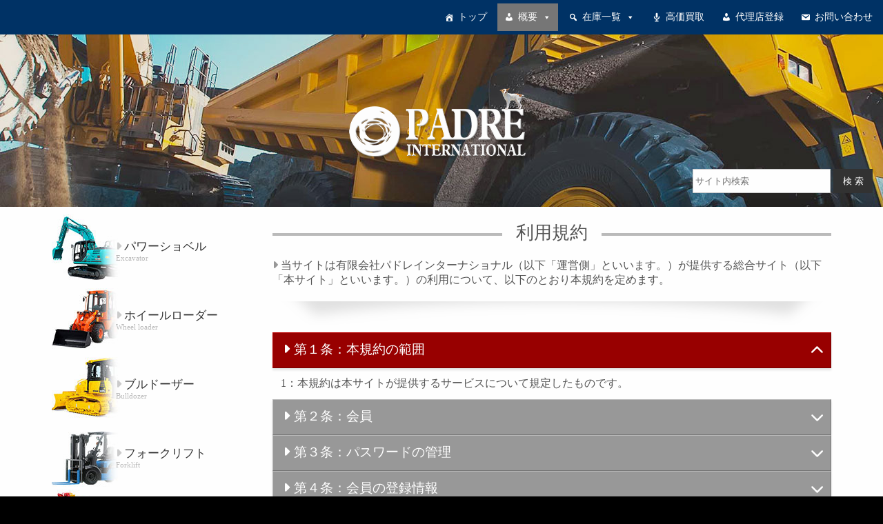

--- FILE ---
content_type: text/html; charset=UTF-8
request_url: https://usedmachine.co.jp/rules
body_size: 15834
content:
<html>
<head>
<meta charset="UTF-8">
<title>利用規約｜パドレインターナショナル</title>
<meta name="viewport" content="width=device-width, user-scalable=no, initial-scale=1.0, maximum-scale=1.0, minimum-scale=1.0">
<link rel="stylesheet" href="https://cdnjs.cloudflare.com/ajax/libs/lightbox2/2.7.1/css/lightbox.css">
<link rel="stylesheet" href="https://cdnjs.cloudflare.com/ajax/libs/animate.css/3.5.2/animate.min.css">
<link rel="stylesheet" href="https://cdnjs.cloudflare.com/ajax/libs/font-awesome/5.15.4/css/all.min.css">
<link rel="stylesheet" href="https://usedmachine.co.jp/wp-content/themes/ONLINE-SERVICE/style.css">
<link rel="stylesheet" href="https://usedmachine.co.jp/wp-content/themes/ONLINE-SERVICE/original.css">
<meta name='robots' content='max-image-preview:large' />
<style id='wp-img-auto-sizes-contain-inline-css' type='text/css'>
img:is([sizes=auto i],[sizes^="auto," i]){contain-intrinsic-size:3000px 1500px}
/*# sourceURL=wp-img-auto-sizes-contain-inline-css */
</style>
<style id='wp-block-library-inline-css' type='text/css'>
:root{--wp-block-synced-color:#7a00df;--wp-block-synced-color--rgb:122,0,223;--wp-bound-block-color:var(--wp-block-synced-color);--wp-editor-canvas-background:#ddd;--wp-admin-theme-color:#007cba;--wp-admin-theme-color--rgb:0,124,186;--wp-admin-theme-color-darker-10:#006ba1;--wp-admin-theme-color-darker-10--rgb:0,107,160.5;--wp-admin-theme-color-darker-20:#005a87;--wp-admin-theme-color-darker-20--rgb:0,90,135;--wp-admin-border-width-focus:2px}@media (min-resolution:192dpi){:root{--wp-admin-border-width-focus:1.5px}}.wp-element-button{cursor:pointer}:root .has-very-light-gray-background-color{background-color:#eee}:root .has-very-dark-gray-background-color{background-color:#313131}:root .has-very-light-gray-color{color:#eee}:root .has-very-dark-gray-color{color:#313131}:root .has-vivid-green-cyan-to-vivid-cyan-blue-gradient-background{background:linear-gradient(135deg,#00d084,#0693e3)}:root .has-purple-crush-gradient-background{background:linear-gradient(135deg,#34e2e4,#4721fb 50%,#ab1dfe)}:root .has-hazy-dawn-gradient-background{background:linear-gradient(135deg,#faaca8,#dad0ec)}:root .has-subdued-olive-gradient-background{background:linear-gradient(135deg,#fafae1,#67a671)}:root .has-atomic-cream-gradient-background{background:linear-gradient(135deg,#fdd79a,#004a59)}:root .has-nightshade-gradient-background{background:linear-gradient(135deg,#330968,#31cdcf)}:root .has-midnight-gradient-background{background:linear-gradient(135deg,#020381,#2874fc)}:root{--wp--preset--font-size--normal:16px;--wp--preset--font-size--huge:42px}.has-regular-font-size{font-size:1em}.has-larger-font-size{font-size:2.625em}.has-normal-font-size{font-size:var(--wp--preset--font-size--normal)}.has-huge-font-size{font-size:var(--wp--preset--font-size--huge)}.has-text-align-center{text-align:center}.has-text-align-left{text-align:left}.has-text-align-right{text-align:right}.has-fit-text{white-space:nowrap!important}#end-resizable-editor-section{display:none}.aligncenter{clear:both}.items-justified-left{justify-content:flex-start}.items-justified-center{justify-content:center}.items-justified-right{justify-content:flex-end}.items-justified-space-between{justify-content:space-between}.screen-reader-text{border:0;clip-path:inset(50%);height:1px;margin:-1px;overflow:hidden;padding:0;position:absolute;width:1px;word-wrap:normal!important}.screen-reader-text:focus{background-color:#ddd;clip-path:none;color:#444;display:block;font-size:1em;height:auto;left:5px;line-height:normal;padding:15px 23px 14px;text-decoration:none;top:5px;width:auto;z-index:100000}html :where(.has-border-color){border-style:solid}html :where([style*=border-top-color]){border-top-style:solid}html :where([style*=border-right-color]){border-right-style:solid}html :where([style*=border-bottom-color]){border-bottom-style:solid}html :where([style*=border-left-color]){border-left-style:solid}html :where([style*=border-width]){border-style:solid}html :where([style*=border-top-width]){border-top-style:solid}html :where([style*=border-right-width]){border-right-style:solid}html :where([style*=border-bottom-width]){border-bottom-style:solid}html :where([style*=border-left-width]){border-left-style:solid}html :where(img[class*=wp-image-]){height:auto;max-width:100%}:where(figure){margin:0 0 1em}html :where(.is-position-sticky){--wp-admin--admin-bar--position-offset:var(--wp-admin--admin-bar--height,0px)}@media screen and (max-width:600px){html :where(.is-position-sticky){--wp-admin--admin-bar--position-offset:0px}}

/*# sourceURL=wp-block-library-inline-css */
</style><style id='global-styles-inline-css' type='text/css'>
:root{--wp--preset--aspect-ratio--square: 1;--wp--preset--aspect-ratio--4-3: 4/3;--wp--preset--aspect-ratio--3-4: 3/4;--wp--preset--aspect-ratio--3-2: 3/2;--wp--preset--aspect-ratio--2-3: 2/3;--wp--preset--aspect-ratio--16-9: 16/9;--wp--preset--aspect-ratio--9-16: 9/16;--wp--preset--color--black: #000000;--wp--preset--color--cyan-bluish-gray: #abb8c3;--wp--preset--color--white: #ffffff;--wp--preset--color--pale-pink: #f78da7;--wp--preset--color--vivid-red: #cf2e2e;--wp--preset--color--luminous-vivid-orange: #ff6900;--wp--preset--color--luminous-vivid-amber: #fcb900;--wp--preset--color--light-green-cyan: #7bdcb5;--wp--preset--color--vivid-green-cyan: #00d084;--wp--preset--color--pale-cyan-blue: #8ed1fc;--wp--preset--color--vivid-cyan-blue: #0693e3;--wp--preset--color--vivid-purple: #9b51e0;--wp--preset--gradient--vivid-cyan-blue-to-vivid-purple: linear-gradient(135deg,rgb(6,147,227) 0%,rgb(155,81,224) 100%);--wp--preset--gradient--light-green-cyan-to-vivid-green-cyan: linear-gradient(135deg,rgb(122,220,180) 0%,rgb(0,208,130) 100%);--wp--preset--gradient--luminous-vivid-amber-to-luminous-vivid-orange: linear-gradient(135deg,rgb(252,185,0) 0%,rgb(255,105,0) 100%);--wp--preset--gradient--luminous-vivid-orange-to-vivid-red: linear-gradient(135deg,rgb(255,105,0) 0%,rgb(207,46,46) 100%);--wp--preset--gradient--very-light-gray-to-cyan-bluish-gray: linear-gradient(135deg,rgb(238,238,238) 0%,rgb(169,184,195) 100%);--wp--preset--gradient--cool-to-warm-spectrum: linear-gradient(135deg,rgb(74,234,220) 0%,rgb(151,120,209) 20%,rgb(207,42,186) 40%,rgb(238,44,130) 60%,rgb(251,105,98) 80%,rgb(254,248,76) 100%);--wp--preset--gradient--blush-light-purple: linear-gradient(135deg,rgb(255,206,236) 0%,rgb(152,150,240) 100%);--wp--preset--gradient--blush-bordeaux: linear-gradient(135deg,rgb(254,205,165) 0%,rgb(254,45,45) 50%,rgb(107,0,62) 100%);--wp--preset--gradient--luminous-dusk: linear-gradient(135deg,rgb(255,203,112) 0%,rgb(199,81,192) 50%,rgb(65,88,208) 100%);--wp--preset--gradient--pale-ocean: linear-gradient(135deg,rgb(255,245,203) 0%,rgb(182,227,212) 50%,rgb(51,167,181) 100%);--wp--preset--gradient--electric-grass: linear-gradient(135deg,rgb(202,248,128) 0%,rgb(113,206,126) 100%);--wp--preset--gradient--midnight: linear-gradient(135deg,rgb(2,3,129) 0%,rgb(40,116,252) 100%);--wp--preset--font-size--small: 13px;--wp--preset--font-size--medium: 20px;--wp--preset--font-size--large: 36px;--wp--preset--font-size--x-large: 42px;--wp--preset--spacing--20: 0.44rem;--wp--preset--spacing--30: 0.67rem;--wp--preset--spacing--40: 1rem;--wp--preset--spacing--50: 1.5rem;--wp--preset--spacing--60: 2.25rem;--wp--preset--spacing--70: 3.38rem;--wp--preset--spacing--80: 5.06rem;--wp--preset--shadow--natural: 6px 6px 9px rgba(0, 0, 0, 0.2);--wp--preset--shadow--deep: 12px 12px 50px rgba(0, 0, 0, 0.4);--wp--preset--shadow--sharp: 6px 6px 0px rgba(0, 0, 0, 0.2);--wp--preset--shadow--outlined: 6px 6px 0px -3px rgb(255, 255, 255), 6px 6px rgb(0, 0, 0);--wp--preset--shadow--crisp: 6px 6px 0px rgb(0, 0, 0);}:where(.is-layout-flex){gap: 0.5em;}:where(.is-layout-grid){gap: 0.5em;}body .is-layout-flex{display: flex;}.is-layout-flex{flex-wrap: wrap;align-items: center;}.is-layout-flex > :is(*, div){margin: 0;}body .is-layout-grid{display: grid;}.is-layout-grid > :is(*, div){margin: 0;}:where(.wp-block-columns.is-layout-flex){gap: 2em;}:where(.wp-block-columns.is-layout-grid){gap: 2em;}:where(.wp-block-post-template.is-layout-flex){gap: 1.25em;}:where(.wp-block-post-template.is-layout-grid){gap: 1.25em;}.has-black-color{color: var(--wp--preset--color--black) !important;}.has-cyan-bluish-gray-color{color: var(--wp--preset--color--cyan-bluish-gray) !important;}.has-white-color{color: var(--wp--preset--color--white) !important;}.has-pale-pink-color{color: var(--wp--preset--color--pale-pink) !important;}.has-vivid-red-color{color: var(--wp--preset--color--vivid-red) !important;}.has-luminous-vivid-orange-color{color: var(--wp--preset--color--luminous-vivid-orange) !important;}.has-luminous-vivid-amber-color{color: var(--wp--preset--color--luminous-vivid-amber) !important;}.has-light-green-cyan-color{color: var(--wp--preset--color--light-green-cyan) !important;}.has-vivid-green-cyan-color{color: var(--wp--preset--color--vivid-green-cyan) !important;}.has-pale-cyan-blue-color{color: var(--wp--preset--color--pale-cyan-blue) !important;}.has-vivid-cyan-blue-color{color: var(--wp--preset--color--vivid-cyan-blue) !important;}.has-vivid-purple-color{color: var(--wp--preset--color--vivid-purple) !important;}.has-black-background-color{background-color: var(--wp--preset--color--black) !important;}.has-cyan-bluish-gray-background-color{background-color: var(--wp--preset--color--cyan-bluish-gray) !important;}.has-white-background-color{background-color: var(--wp--preset--color--white) !important;}.has-pale-pink-background-color{background-color: var(--wp--preset--color--pale-pink) !important;}.has-vivid-red-background-color{background-color: var(--wp--preset--color--vivid-red) !important;}.has-luminous-vivid-orange-background-color{background-color: var(--wp--preset--color--luminous-vivid-orange) !important;}.has-luminous-vivid-amber-background-color{background-color: var(--wp--preset--color--luminous-vivid-amber) !important;}.has-light-green-cyan-background-color{background-color: var(--wp--preset--color--light-green-cyan) !important;}.has-vivid-green-cyan-background-color{background-color: var(--wp--preset--color--vivid-green-cyan) !important;}.has-pale-cyan-blue-background-color{background-color: var(--wp--preset--color--pale-cyan-blue) !important;}.has-vivid-cyan-blue-background-color{background-color: var(--wp--preset--color--vivid-cyan-blue) !important;}.has-vivid-purple-background-color{background-color: var(--wp--preset--color--vivid-purple) !important;}.has-black-border-color{border-color: var(--wp--preset--color--black) !important;}.has-cyan-bluish-gray-border-color{border-color: var(--wp--preset--color--cyan-bluish-gray) !important;}.has-white-border-color{border-color: var(--wp--preset--color--white) !important;}.has-pale-pink-border-color{border-color: var(--wp--preset--color--pale-pink) !important;}.has-vivid-red-border-color{border-color: var(--wp--preset--color--vivid-red) !important;}.has-luminous-vivid-orange-border-color{border-color: var(--wp--preset--color--luminous-vivid-orange) !important;}.has-luminous-vivid-amber-border-color{border-color: var(--wp--preset--color--luminous-vivid-amber) !important;}.has-light-green-cyan-border-color{border-color: var(--wp--preset--color--light-green-cyan) !important;}.has-vivid-green-cyan-border-color{border-color: var(--wp--preset--color--vivid-green-cyan) !important;}.has-pale-cyan-blue-border-color{border-color: var(--wp--preset--color--pale-cyan-blue) !important;}.has-vivid-cyan-blue-border-color{border-color: var(--wp--preset--color--vivid-cyan-blue) !important;}.has-vivid-purple-border-color{border-color: var(--wp--preset--color--vivid-purple) !important;}.has-vivid-cyan-blue-to-vivid-purple-gradient-background{background: var(--wp--preset--gradient--vivid-cyan-blue-to-vivid-purple) !important;}.has-light-green-cyan-to-vivid-green-cyan-gradient-background{background: var(--wp--preset--gradient--light-green-cyan-to-vivid-green-cyan) !important;}.has-luminous-vivid-amber-to-luminous-vivid-orange-gradient-background{background: var(--wp--preset--gradient--luminous-vivid-amber-to-luminous-vivid-orange) !important;}.has-luminous-vivid-orange-to-vivid-red-gradient-background{background: var(--wp--preset--gradient--luminous-vivid-orange-to-vivid-red) !important;}.has-very-light-gray-to-cyan-bluish-gray-gradient-background{background: var(--wp--preset--gradient--very-light-gray-to-cyan-bluish-gray) !important;}.has-cool-to-warm-spectrum-gradient-background{background: var(--wp--preset--gradient--cool-to-warm-spectrum) !important;}.has-blush-light-purple-gradient-background{background: var(--wp--preset--gradient--blush-light-purple) !important;}.has-blush-bordeaux-gradient-background{background: var(--wp--preset--gradient--blush-bordeaux) !important;}.has-luminous-dusk-gradient-background{background: var(--wp--preset--gradient--luminous-dusk) !important;}.has-pale-ocean-gradient-background{background: var(--wp--preset--gradient--pale-ocean) !important;}.has-electric-grass-gradient-background{background: var(--wp--preset--gradient--electric-grass) !important;}.has-midnight-gradient-background{background: var(--wp--preset--gradient--midnight) !important;}.has-small-font-size{font-size: var(--wp--preset--font-size--small) !important;}.has-medium-font-size{font-size: var(--wp--preset--font-size--medium) !important;}.has-large-font-size{font-size: var(--wp--preset--font-size--large) !important;}.has-x-large-font-size{font-size: var(--wp--preset--font-size--x-large) !important;}
/*# sourceURL=global-styles-inline-css */
</style>

<style id='classic-theme-styles-inline-css' type='text/css'>
/*! This file is auto-generated */
.wp-block-button__link{color:#fff;background-color:#32373c;border-radius:9999px;box-shadow:none;text-decoration:none;padding:calc(.667em + 2px) calc(1.333em + 2px);font-size:1.125em}.wp-block-file__button{background:#32373c;color:#fff;text-decoration:none}
/*# sourceURL=/wp-includes/css/classic-themes.min.css */
</style>
<link rel='stylesheet' id='contact-form-7-css' href='https://usedmachine.co.jp/wp-content/plugins/contact-form-7/includes/css/styles.css?ver=6.1.4' type='text/css' media='all' />
<link rel='stylesheet' id='preloader-plus-css' href='https://usedmachine.co.jp/wp-content/plugins/preloader-plus/assets/css/preloader-plus.min.css?ver=2.2.1' type='text/css' media='all' />
<style id='preloader-plus-inline-css' type='text/css'>
.preloader-plus {background-color: #ffffff; }body.complete > *:not(.preloader-plus),.preloader-plus {transition-duration: 1500ms,1500ms,0s; }.preloader-plus * {color: #999999; }.preloader-plus.complete {opacity: 0; transform: translateY(0) scale(1); transition-delay: 0s,0s,1500ms; }.preloader-plus .preloader-site-title {font-weight: bold; font-size: 20px; text-transform: uppercase; }.preloader-plus #preloader-counter {font-weight: bold; font-size: 16px; }.preloader-plus .preloader-plus-custom-content {font-weight: bold; font-size: 24px; text-transform: none; }.preloader-plus-default-icons {width: 0px; height: 0px; }.preloader-plus .preloader-custom-img {animation: preloader-none 1500ms linear infinite; width: 250px; }.preloader-plus .prog-bar {height: 10px; background-color: #0099cc; }.preloader-plus .prog-bar-bg {height: 10px; background-color: #cccccc; }.preloader-plus .prog-bar-wrapper {middle: 0; padding-middle: 50%; width: 150px; }
/*# sourceURL=preloader-plus-inline-css */
</style>
<link rel='stylesheet' id='megamenu-css' href='https://usedmachine.co.jp/wp-content/uploads/maxmegamenu/style.css?ver=095114' type='text/css' media='all' />
<link rel='stylesheet' id='dashicons-css' href='https://usedmachine.co.jp/wp-includes/css/dashicons.min.css' type='text/css' media='all' />
<link rel='stylesheet' id='wp-members-css' href='https://usedmachine.co.jp/wp-content/plugins/wp-members/assets/css/forms/generic-no-float.min.css?ver=3.5.5.1' type='text/css' media='all' />
<!--n2css--><!--n2js--><script type="text/javascript" src="https://ajax.googleapis.com/ajax/libs/jquery/3.3.1/jquery.min.js?ver=3.3.1" id="jquery-js"></script>
<script type="text/javascript" id="preloader-plus-js-extra">
/* <![CDATA[ */
var preloader_plus = {"animation_delay":"250","animation_duration":"1500"};
//# sourceURL=preloader-plus-js-extra
/* ]]> */
</script>
<script type="text/javascript" src="https://usedmachine.co.jp/wp-content/plugins/preloader-plus//assets/js/preloader-plus.min.js?ver=2.2.1" id="preloader-plus-js"></script>
<style type="text/css">/** Mega Menu CSS: fs **/</style>
</head>
<body>
<div id="container">
<header id="header">
<nav id="navimenu"><div id="mega-menu-wrap-max_mega_menu_1" class="mega-menu-wrap"><div class="mega-menu-toggle"><div class="mega-toggle-blocks-left"></div><div class="mega-toggle-blocks-center"></div><div class="mega-toggle-blocks-right"><div class='mega-toggle-block mega-menu-toggle-block mega-toggle-block-1' id='mega-toggle-block-1' tabindex='0'><span class='mega-toggle-label' role='button' aria-expanded='false'><span class='mega-toggle-label-closed'>MENU</span><span class='mega-toggle-label-open'>MENU</span></span></div></div></div><ul id="mega-menu-max_mega_menu_1" class="mega-menu max-mega-menu mega-menu-horizontal mega-no-js" data-event="hover_intent" data-effect="fade_up" data-effect-speed="200" data-effect-mobile="disabled" data-effect-speed-mobile="0" data-mobile-force-width="false" data-second-click="close" data-document-click="collapse" data-vertical-behaviour="accordion" data-breakpoint="700" data-unbind="true" data-mobile-state="collapse_all" data-mobile-direction="vertical" data-hover-intent-timeout="300" data-hover-intent-interval="100"><li class="mega-menu-item mega-menu-item-type-post_type mega-menu-item-object-page mega-menu-item-home mega-align-bottom-left mega-menu-flyout mega-has-icon mega-icon-left mega-menu-item-7704" id="mega-menu-item-7704"><a class="dashicons-admin-home mega-menu-link" href="https://usedmachine.co.jp/" tabindex="0">トップ</a></li><li class="mega-menu-item mega-menu-item-type-custom mega-menu-item-object-custom mega-current-menu-ancestor mega-current-menu-parent mega-menu-item-has-children mega-align-bottom-left mega-menu-flyout mega-has-icon mega-icon-left mega-menu-item-7705" id="mega-menu-item-7705"><a class="dashicons-businessperson mega-menu-link" href="#" aria-expanded="false" tabindex="0">概要<span class="mega-indicator" aria-hidden="true"></span></a>
<ul class="mega-sub-menu">
<li class="mega-menu-item mega-menu-item-type-post_type mega-menu-item-object-page mega-has-icon mega-icon-left mega-menu-item-5512" id="mega-menu-item-5512"><a class="dashicons-arrow-right mega-menu-link" href="https://usedmachine.co.jp/about-us">会社案内</a></li><li class="mega-menu-item mega-menu-item-type-post_type mega-menu-item-object-page mega-menu-item-privacy-policy mega-has-icon mega-icon-left mega-menu-item-486" id="mega-menu-item-486"><a class="dashicons-arrow-right mega-menu-link" href="https://usedmachine.co.jp/privacy-protection">個人情報保護</a></li><li class="mega-menu-item mega-menu-item-type-post_type mega-menu-item-object-page mega-current-menu-item mega-page_item mega-page-item-474 mega-current_page_item mega-has-icon mega-icon-left mega-menu-item-485" id="mega-menu-item-485"><a class="dashicons-arrow-right mega-menu-link" href="https://usedmachine.co.jp/rules" aria-current="page">利用規約</a></li><li class="mega-menu-item mega-menu-item-type-custom mega-menu-item-object-custom mega-menu-item-has-children mega-has-icon mega-icon-left mega-menu-item-7639" id="mega-menu-item-7639"><a class="dashicons-arrow-right mega-menu-link" href="#" aria-expanded="false">辞典<span class="mega-indicator" aria-hidden="true"></span></a>
	<ul class="mega-sub-menu">
<li class="mega-menu-item mega-menu-item-type-post_type mega-menu-item-object-page mega-has-icon mega-icon-left mega-menu-item-7172" id="mega-menu-item-7172"><a class="dashicons-arrow-right mega-menu-link" href="https://usedmachine.co.jp/excavator">About Excavator</a></li><li class="mega-menu-item mega-menu-item-type-post_type mega-menu-item-object-page mega-has-icon mega-icon-left mega-menu-item-7237" id="mega-menu-item-7237"><a class="dashicons-arrow-right mega-menu-link" href="https://usedmachine.co.jp/wheel-loader">About Wheel Loader</a></li><li class="mega-menu-item mega-menu-item-type-post_type mega-menu-item-object-page mega-has-icon mega-icon-left mega-menu-item-7238" id="mega-menu-item-7238"><a class="dashicons-arrow-right mega-menu-link" href="https://usedmachine.co.jp/heavy-equipment">About Heavy Equipment</a></li><li class="mega-menu-item mega-menu-item-type-post_type mega-menu-item-object-page mega-has-icon mega-icon-left mega-menu-item-7239" id="mega-menu-item-7239"><a class="dashicons-arrow-right mega-menu-link" href="https://usedmachine.co.jp/truck">About Truck</a></li><li class="mega-menu-item mega-menu-item-type-post_type mega-menu-item-object-page mega-has-icon mega-icon-left mega-menu-item-7240" id="mega-menu-item-7240"><a class="dashicons-arrow-right mega-menu-link" href="https://usedmachine.co.jp/bulldozer">About Bulldozer</a></li><li class="mega-menu-item mega-menu-item-type-post_type mega-menu-item-object-page mega-has-icon mega-icon-left mega-menu-item-7241" id="mega-menu-item-7241"><a class="dashicons-arrow-right mega-menu-link" href="https://usedmachine.co.jp/kind-of-the-crane-1">Kind of CRANE1</a></li><li class="mega-menu-item mega-menu-item-type-post_type mega-menu-item-object-page mega-has-icon mega-icon-left mega-menu-item-7242" id="mega-menu-item-7242"><a class="dashicons-arrow-right mega-menu-link" href="https://usedmachine.co.jp/kind-of-the-crane-2">Kind of CRANE2</a></li><li class="mega-menu-item mega-menu-item-type-post_type mega-menu-item-object-page mega-has-icon mega-icon-left mega-menu-item-7243" id="mega-menu-item-7243"><a class="dashicons-arrow-right mega-menu-link" href="https://usedmachine.co.jp/process-of-export">Process of EXPORT</a></li>	</ul>
</li><li class="mega-menu-item mega-menu-item-type-post_type_archive mega-menu-item-object-appeal mega-has-icon mega-icon-left mega-menu-item-5774" id="mega-menu-item-5774"><a class="dashicons-arrow-right mega-menu-link" href="https://usedmachine.co.jp/appeal">WHATS NEW</a></li></ul>
</li><li class="mega-menu-item mega-menu-item-type-post_type_archive mega-menu-item-object-service1 mega-menu-item-has-children mega-align-bottom-left mega-menu-flyout mega-has-icon mega-icon-left mega-menu-item-6071" id="mega-menu-item-6071"><a class="dashicons-search mega-menu-link" href="https://usedmachine.co.jp/service1" aria-expanded="false" tabindex="0">在庫一覧<span class="mega-indicator" aria-hidden="true"></span></a>
<ul class="mega-sub-menu">
<li class="mega-menu-item mega-menu-item-type-custom mega-menu-item-object-custom mega-has-icon mega-icon-left mega-menu-item-6924" id="mega-menu-item-6924"><a class="dashicons-arrow-right mega-menu-link" href="http://usedmachine.co.jp/service1?types=%E3%83%91%E3%83%AF%E3%83%BC%E3%82%B7%E3%83%A7%E3%83%99%E3%83%AB">パワーショベル</a></li><li class="mega-menu-item mega-menu-item-type-custom mega-menu-item-object-custom mega-has-icon mega-icon-left mega-menu-item-6925" id="mega-menu-item-6925"><a class="dashicons-arrow-right mega-menu-link" href="http://usedmachine.co.jp/service1?types=%E3%83%9B%E3%82%A4%E3%83%BC%E3%83%AB%E3%83%AD%E3%83%BC%E3%83%80%E3%83%BC">ホイールローダー</a></li><li class="mega-menu-item mega-menu-item-type-custom mega-menu-item-object-custom mega-has-icon mega-icon-left mega-menu-item-6926" id="mega-menu-item-6926"><a class="dashicons-arrow-right mega-menu-link" href="http://usedmachine.co.jp/service1?types=%E3%83%96%E3%83%AB%E3%83%89%E3%83%BC%E3%82%B6%E3%83%BC">ブルドーザー</a></li><li class="mega-menu-item mega-menu-item-type-custom mega-menu-item-object-custom mega-has-icon mega-icon-left mega-menu-item-6927" id="mega-menu-item-6927"><a class="dashicons-arrow-right mega-menu-link" href="http://usedmachine.co.jp/service1?types=%E3%83%95%E3%82%A9%E3%83%BC%E3%82%AF%E3%83%AA%E3%83%95%E3%83%88">フォークリフト</a></li><li class="mega-menu-item mega-menu-item-type-custom mega-menu-item-object-custom mega-has-icon mega-icon-left mega-menu-item-6928" id="mega-menu-item-6928"><a class="dashicons-arrow-right mega-menu-link" href="http://usedmachine.co.jp/service1?types=%E3%82%AF%E3%83%AC%E3%83%BC%E3%83%B3">クレーン</a></li><li class="mega-menu-item mega-menu-item-type-custom mega-menu-item-object-custom mega-has-icon mega-icon-left mega-menu-item-6929" id="mega-menu-item-6929"><a class="dashicons-arrow-right mega-menu-link" href="http://usedmachine.co.jp/service1?types=%E3%81%9D%E3%81%AE%E4%BB%96">その他</a></li></ul>
</li><li class="mega-menu-item mega-menu-item-type-post_type mega-menu-item-object-page mega-align-bottom-left mega-menu-flyout mega-has-icon mega-icon-left mega-menu-item-7029" id="mega-menu-item-7029"><a class="dashicons-microphone mega-menu-link" href="https://usedmachine.co.jp/purchase" tabindex="0">高価買取</a></li><li class="mega-menu-item mega-menu-item-type-post_type mega-menu-item-object-page mega-align-bottom-left mega-menu-flyout mega-has-icon mega-icon-left mega-menu-item-6931" id="mega-menu-item-6931"><a class="dashicons-businessperson mega-menu-link" href="https://usedmachine.co.jp/recruit" tabindex="0">代理店登録</a></li><li class="mega-menu-item mega-menu-item-type-post_type mega-menu-item-object-page mega-align-bottom-left mega-menu-flyout mega-has-icon mega-icon-left mega-menu-item-483" id="mega-menu-item-483"><a class="dashicons-email mega-menu-link" href="https://usedmachine.co.jp/contact-us" tabindex="0">お問い合わせ</a></li></ul></div></nav>
<div class="sub_wrap">
<a href="https://usedmachine.co.jp" class="animate fadeIn animated" data-animate="fadeIn"><img src="https://usedmachine.co.jp/img/logo.png" id="header_logo" class="overimg" alt="パドレインターナショナル"></a>
<form role="search" method="get" id="searchform" action="/" class="search_base">
<input type="text" value="" name="s" class="s search_left" placeholder="サイト内検索" /> <input type="submit" class="searchsubmit search_right" value="検 索" />
</form>
<img src="/img/header04.jpg" class="object_fit_img slider_img">
</div>
</header><ul id="column2">
<li id="sideleft">			<div class="textwidget"><article class="parents_side">
<section class="child">
<a href="https://usedmachine.co.jp/service1?types=パワーショベル" class="overimg link"></p>
<div class="sl_wrap">
<img decoding="async" src="https://usedmachine.co.jp/img/left_01.jpg" class="pc100" alt="大型の掘削機械。地面を掘る大型建設機械。油圧で操作する地面掘削機械。"><figcaption class="figcaption1">
<p class="sl_title"><i class="fa fa-caret-right lightgray"> </i>パワーショベル</p>
<p><span class="sl_sub">Excavator</span></figcaption></div>
<p></a></section>
<section class="child">
<a href="https://usedmachine.co.jp/service1?types=ホイールローダー" class="overimg link"></p>
<div class="sl_wrap">
<img decoding="async" src="https://usedmachine.co.jp/img/left_02.jpg" class="pc100" alt="土砂や砕石などの建設資材を積み込み、運搬するための建設機械。"><figcaption class="figcaption1">
<p class="sl_title"><i class="fa fa-caret-right lightgray"> </i>ホイールローダー</p>
<p><span class="sl_sub">Wheel loader</span></figcaption></div>
<p></a></section>
<section class="child">
<a href="https://usedmachine.co.jp/service1?types=ブルドーザー" class="overimg link"></p>
<div class="sl_wrap">
<img decoding="async" src="https://usedmachine.co.jp/img/left_03.jpg" class="pc100" alt="大型の建設機械で、土地をならす、積み上げる、解体するために使用されます。"><figcaption class="figcaption1">
<p class="sl_title"><i class="fa fa-caret-right lightgray"> </i>ブルドーザー</p>
<p><span class="sl_sub">Bulldozer</span></figcaption></div>
<p></a></section>
<section class="child">
<a href="https://usedmachine.co.jp/service1?types=フォークリフト" class="overimg link"></p>
<div class="sl_wrap">
<img decoding="async" src="https://usedmachine.co.jp/img/left_04.jpg" class="pc100" alt="工場や倉庫、物流センターなどで使用され、荷物を持ち上げ移動できます。"><figcaption class="figcaption1">
<p class="sl_title"><i class="fa fa-caret-right lightgray"> </i>フォークリフト</p>
<p><span class="sl_sub">Forklift</span></figcaption></div>
<p></a></section>
<section class="child">
<a href="https://usedmachine.co.jp/service1?types=クレーン" class="overimg link"></p>
<div class="sl_wrap">
<img decoding="async" src="https://usedmachine.co.jp/img/left_05.jpg" class="pc100" alt="高所にある重い物を持ち上げ、運搬するための建設機械です。"><figcaption class="figcaption1">
<p class="sl_title"><i class="fa fa-caret-right lightgray"> </i>クレーン</p>
<p><span class="sl_sub">Crane</span></figcaption></div>
<p></a></section>
<section class="child">
<a href="https://usedmachine.co.jp/service1?types=その他" class="overimg link"></p>
<div class="sl_wrap">
<img decoding="async" src="https://usedmachine.co.jp/img/left_06.jpg" class="pc100" alt="地盤改良機、アスファルト舗装機、トレンチャー、ロードローラー、パイルドライバー、ショベルカー、ローダークレーンなど"><figcaption class="figcaption1">
<p class="sl_title"><i class="fa fa-caret-right lightgray"> </i>その他</p>
<p><span class="sl_sub">Others</span></figcaption></div>
<p></a></section>
</article>
</div>
		</li><li id="article">
<div class="width">			<div class="textwidget"><article class="banner_wrap">
<script type="text/javascript">
var imglist = new Array(
"https://usedmachine.co.jp/img/service_01.jpg",
"https://usedmachine.co.jp/img/service_02.jpg");
var selectnum = Math.floor(Math.random() * imglist.length);
var output = "<img decoding="async" src=" + imglist[selectnum] + " class='width mb20'>";
document.write(output);
</script></p>
<section class="banner_20">
<p class="title_sub">全スタッフ女性だから優しくて誠実</p>
<p class="title">北海道限定の便利屋さん</p>
<p class="text">tel.080-7041-3358</p>
</section>
</article>
</div>
		</div><h1 class="t-1 animate fadeInUp animated" data-animate="fadeInUp"><span>利用規約</span></h1>
<p class="tal mb20"><i class="fa fa-caret-right gray"> </i>当サイトは有限会社パドレインターナショナル（以下「運営側」といいます。）が提供する総合サイト（以下「本サイト」といいます。）の利用について、以下のとおり本規約を定めます。</p>
<hr class="shadow_side mb10">
<ul id="accordion" class="accordion">
<li class="default open">
<div class="accordion_bar"><p><i class="fa fa-caret-right white"> </i>第１条：本規約の範囲 <tt class="fa fa-chevron-down"></tt></p></div>
<div class="submenu">1：本規約は本サイトが提供するサービスについて規定したものです。</div>
</li>
<li>
<div class="accordion_bar"><p><i class="fa fa-caret-right white"> </i>第２条：会員<tt class="fa fa-chevron-down"></tt></p></div>
<div class="submenu"><ol class="nums mb20">
<li>本規約を承認の上、規定の入会手続きを完了後、運営側で承認した方を「会員」とします。
<li>運営側が会員として承認することを不適当と判断した場合、入会の承認を行わない場合があります。 
<li>「１会員」に対し１件のみ会員登録ができるものとします。
</ol></div>
</li>
<li>
<div class="accordion_bar"><p><i class="fa fa-caret-right white"> </i>第３条：パスワードの管理 <tt class="fa fa-chevron-down"></tt></p></div>
<div class="submenu"><ol class="nums mb20">
<li>本サイトに登録したパスワードの管理と、その使用に関しての責任は全て会員が負うものとします。 
<li>パスワードの譲渡、売買、貸与等の行為を禁止します。
<li>運営側は、会員によるパスワードの使用上の過失及び第三者の利用に伴う損害の一切の責任を負わないものとします。パスワードを用いて会社に対して行われた意思表示は、このパスワードに該当する有効な会員の意思表示とみなします。
</ol></div>
</li>
<li>
<div class="accordion_bar"><p><i class="fa fa-caret-right white"> </i>第４条：会員の登録情報<tt class="fa fa-chevron-down"></tt></p></div>
<div class="submenu"><ol class="nums mb20">
<li>会員登録情報は運営側が所有するものとし、個人が特定できる情報（氏名・住所・電話番号・メールアドレスなど）については、本サービス提供に必要な範囲内での委託先への預託の他、会員本人による開示の承諾があるものを除き、原則として、社外への提供は行わないこととします。
<li>前項に関わらず、以下の場合については、当該会員の同意なく会員登録情報の一部（氏名・住所）を開示することがあります。
<ol class="nums mb20">
<li>運営側及び他の会員もしくは第三者に不利益を及ぼすと判断した場合、警察または関連諸機関に開示する場合。 
<li>警察、裁判所、検察庁、弁護士会、消費者センターまたはこれらに準じた権限を有する機関から、登録情報の開示を求められた場合、運営側がこれに応じることを判断した場合。
<li>その他運営側が開示を相当であると判断した場合。
</ol>
<li>運営側は、入会の際に会員の申告する登録情報のすべての項目に関していかなる虚偽の申告も認めないものとします。
<li>会員の登録情報に変更が生じた場合、会員は速やかに所定の手続き行うものとします。
</ol></div>
</li>
<li>
<div class="accordion_bar"><p><i class="fa fa-caret-right white"> </i>第５条：私的利用の範囲外の利用禁止 <tt class="fa fa-chevron-down"></tt></p></div>
<div class="submenu"><ol class="nums mb20">
<li>会員は、運営側が承認した場合（当該情報に関して権利を持つ第三者がいる場合には、運営側を通じ当該第三者の承諾を取得することを含む）を除き、運営側を通じて入手したいかなる情報も複製、販売、出版その他私的利用の範囲を超えて使用をすることができないものとします。
</ol></div>
</li>
<li>
<div class="accordion_bar"><p><i class="fa fa-caret-right white"> </i>第６条：会員の禁止事項<tt class="fa fa-chevron-down"></tt></p></div>
<div class="submenu"><ol class="nums mb20">
<li>運営側では以下に該当する、またはその恐れのある会員の行為を禁止します。
<ol class="nums">
<li>公序良俗に反する行為
<li>犯罪行為に結びつく行為 
<li>法令等に違反する行為 
<li>運営側及び他の会員もしくは第三者の著作権その他の知的財産権を侵害する行為 
<li>運営側及び他の会員もしくは第三者の財産、プライバシー等を侵害する行為 
<li>運営側及び他の会員もしくは第三者に不利益を与える行為 
<li>運営側及び他の会員もしくは第三者を誹謗、中傷する行為 
<li>運営側の本サイト等の運営を妨害、或いは運営側の信頼を毀損するような行為 
<li>運営側の承認を得ないで行う当会員の身分を利用した全ての営業行為 
<li>選挙運動もしくはこれに類似される行為、または公職選挙法などの法令に違反する行為 
<li>入会手続きを含めた運営側が行う全てのアンケートに対し、虚偽の回答を行う行為 
<li>有害なコンピュータープログラム等を送信又は書き込む行為 
<li>ＩＤ及びパスワードを不正に使用する行為 
<li>その他運営側が当該会員の行為として不適切であると認めた行為 
</ol>
</ol></div>
</li>
<li>
<div class="accordion_bar"><p><i class="fa fa-caret-right white"> </i>第７条：会員資格の抹消 <tt class="fa fa-chevron-down"></tt></p></div>
<div class="submenu"><ol class="nums mb20">
<li>以下の項目に該当する場合、運営側は、当該会員への事前通知、承諾なしに会員資格を抹消することができるものとします。
<ol class="nums mb20">
<li>第６条に定める禁止事項その他本規約の各条項に違反した場合 
<li>入会時及びその後のアンケートによるメンバーの申告情報が故意による虚偽の申告と運営側が認めた場合 
<li>パスワードを不正に使用し、または使用させた場合 
<li>運営側が認めない不正な行為があった場合 
<li>その他運営側が不適切と判断した行為があった場合 
</ol>
<li>資格を抹消する場合、その会員が運営側に対して保有するすべての権利を抹消するものとします。 
</ol></div>
</li>
<li>
<div class="accordion_bar"><p><i class="fa fa-caret-right white"> </i>第８条：退会 <tt class="fa fa-chevron-down"></tt></p></div>
<div class="submenu"><ol class="nums mb20">
<li>会員が運営側から退会する場合、所定の手続きに従い運営側に届け出るものとし、運営側での退会手続き終了後、退会となります。
</ol></div>
</li>
<li>
<div class="accordion_bar"><p><i class="fa fa-caret-right white"> </i>第９条：規約の変更<tt class="fa fa-chevron-down"></tt></p></div>
<div class="submenu"><ol class="nums mb20">
<li>運営側は、会員への事前通知、承諾なしに本規約を随時変更することができるものとします。変更の内容については、本サイト上に１ヶ月表示した時点で、全ての会員が了承したものとみなします。但し、第三者に不利益を及ぼす恐れのある場合等不測の事態が予想される場合は、上記期間を待たずに規約変更が実施されたものとします。
</ol></div>
</li>
<li>
<div class="accordion_bar"><p><i class="fa fa-caret-right white"> </i>第１０条：サービスの中断、停止<tt class="fa fa-chevron-down"></tt></p></div>
<div class="submenu"><ol class="nums mb20">
<li>運営側は、以下に該当する場合、会員への事前通知、承諾なしに、運営側のサービス内容の一部または、全部を停止または中断する場合があります。
<ol>
<li>本サイトの定期保守、更新ならびに緊急事態発生の場合 
<li>火災、停電、天災等の不可抗力その他不測の事態により、本サイト運営継続が困難になった場合 
</ol>
<li>上記事態などに伴い、会員に不利益、損害が生じた場合であっても、運営側は、その責任を免れるものとします。
</ol></div>
</li>
<li>
<div class="accordion_bar"><p><i class="fa fa-caret-right white"> </i>第１１条：サービス内容の変更、中止<tt class="fa fa-chevron-down"></tt></p></div>
<div class="submenu"><ol class="nums mb20">
<li>運営側は、会員への事前通知、承諾なしに本サイトのサービス内容を変更、または中止する場合があります。 
<li>前項に基づき、サービス内容を変更・中止した場合といえども、会員に不利益、損害が生じた場合、運営側は、その責任を免れるものとします。 
</ol></div>
</li>
<li>
<div class="accordion_bar"><p><i class="fa fa-caret-right white"> </i>第１２条：サービスの停止 <tt class="fa fa-chevron-down"></tt></p></div>
<div class="submenu"><ol class="nums mb20">
<li>運営側は、一定の予告期間をもって本サイトのサービス停止を行う場合があります。
</ol></div>
</li>
<li>
<div class="accordion_bar"><p><i class="fa fa-caret-right white"> </i>第１３条：個人情報の取扱い<tt class="fa fa-chevron-down"></tt></p></div>
<div class="submenu">
<p>運営側の収集した個人情報は以下のように取扱います。お客様が運営側に個人情報をご提供下さる際には、以下の取扱いについてご同意くださいますようよろしくお願い申し上げます。</p>
<ol class="nums mb20">
<li>この個人情報の使用目的は以下のとおりです。
<ol class="nums mb20">
<li>会員管理 
<li>商品及びサービスの販売
<li>商品等の梱包・発送業務
<li>保証及びアフターサービス（お客様からの問い合わせ等含む）の提供
<li>新製品および新サービスに関する情報のご案内ならびにお客様へのアンケートの実施
</ol>
<li>上記の個人情報を運営側が第三者に開示、漏洩することはございません。ただし、以下の場合はこの限りではございませんので、あらかじめご了承ください。
<ol class="nums mb20">
<li>配送業者に対するお客様の氏名および住所の開示、オリジナル商品への氏名等の情報入力等、運営側及び業務委託会社が、お客様に対する契約上の義務を履行するために必要である場合
<li>法令に基づき裁判所その他の司法機関および行政機関からお客様に関する情報の開示を要求された場合 
<li>運営側、運営側関連会社、お客様または第三者の権利および財産を保護する必要がある場合 
<li>お客様と他のお客様もしくは第三者との紛争により、運営側または運営側関連会社が迷惑もしくは損害を被ることを回避する場合 
<li>お客様が運営側にお名前、住所等の情報を提供するか否かは、お客様ご自身に任意にご判断いただけます。ただし、お客様からお名前、住所等の情報をご提供いただけない場合には、運営側はお客様に本サービスをご提供できなくなる点を予めご了承下さい。
<li>お客様は、運営側に対して、当該個人情報を入力された以後、氏名・住所・お電話番号等について個人情報を開示するよう求めることができます。また、開示の結果、当該個人情報に誤りがある場合は、お客様は運営側に対して当該個人情報の訂正または削除を要求することができます。開示、訂正または削除を要求される場合は、次項のお客様の個人情報に関する担当者又は相談窓口までご連絡ください。
</ol>
</ol></div>
</li>
<li>
<div class="accordion_bar"><p><i class="fa fa-caret-right white"> </i>第１４条：免責<tt class="fa fa-chevron-down"></tt></p></div>
<div class="submenu"><ol class="nums mb20">
<li>運営側は理由の如何を問わず本サイトのサービス提供が遅延し、又は中断したことに起因して会員又は第三者が被った被害について、一切の責任を負わないものとします。
<li>運営側は、本サイトのサービスの利用を通じて得た情報等の正確性、特定の目的への適合性等について、一切の責任を負わないものとします。 
<li>運営側は、本サイトのサービスの利用を通じて得た情報等に起因して損害が生じた場合、一切の責任を負わないものとします。 
<li>本サイトを通じて提供される情報・サービスに関し、会員と他の会員あるいは第三者と紛争が生じた場合は、会員は自己の費用と責任においてこれを解決するものとし、運営側に損害を与えないものとします。
<li>運営側は、本サイトを通じて行われた会員と第三者との物品売買等の取引に関連する債務の履行、及びその他の取引に関して生じた紛争については一切の責任を負わないものとします。
<li>運営側は第４条第２項および第３項に基づく会員の登録情報開示に伴い、そこから発生する問題について一切の責任を負わないものとします。 
</ol></div>
</li>

<li>
<div class="accordion_bar"><p><i class="fa fa-caret-right white"> </i>第１５条：本サービス提供について <tt class="fa fa-chevron-down"></tt></p></div>
<div class="submenu"><ol class="nums mb20">
<ol>
<li>申し込み方法<br>
※当サイトより本サービスの利用申込みをするものとします。 
<li>お申し込み時間<br>
※「掲載のお申し込みは２４時間お受け致しますが、サーバのメンテナンス等により、お申し込みをお受けできない場合があります。この場合でも、運営側は一切の責任を負わないものとします。
<li>お支払い方法<br>
※本サービス利用により生じる代金の支払方法は、銀行振込とします。
<li>契約の成立時点<br>
※「掲載確認メール」が運営側からお客様に送信された時点で、ご注文いただいたサービスに関して、お客様と運営側の間で売買契約が成立するものとします。 
<li>お買い上げ伝票<br>
※運営側から会員宛に電子メールにて送信する「注文確認メール」をもって「お買い上げ伝票」に代えさせていただきますので、大切に保管してください。 
<ol>
<li>ご注文日時より24時間以内であればキャンセルができます。契約のキャンセルをご希望される場合は、当サイトお問い合わせ窓口にご連絡ください。 
</ol>
<li>その他の注意事項
<ol>
<li>運営側は、運営側よりお客様へお届けする電子メールおよびお客様から運営側に送付される電子メールの不到着、文字化けに起因する問題に関しては、いかなる責任も負いかねますので、ご了承下さい。
</ol>
</ol></div>
</li>
<li>
<div class="accordion_bar"><p><i class="fa fa-caret-right white"> </i>第１６条：合意管轄<tt class="fa fa-chevron-down"></tt></p></div>
<div class="submenu"><ol class="nums mb20">
<li>本サイトに関して、運営側と会員との間、訴訟の必要性が生じた場合は、運営側が拠点とする地方裁判所を専属的合意管轄裁判所とします。
</ol></div>
</li>
<li>
<div class="accordion_bar"><p><i class="fa fa-caret-right white"> </i>第１７条：準拠法<tt class="fa fa-chevron-down"></tt></p></div>
<div class="submenu"><ol class="nums mb20">
<li>本規約の成立、効力、履行および解釈に関しては日本法が適用されるものとします。以上
</ol></div>
</li>
</ul>
<p class="tar">令和三年六月四日制定</p><div class="width">			<div class="textwidget"><p class="mb10"><a href="https://usedmachine.co.jp/contact-us"><img decoding="async" src="https://usedmachine.co.jp/img/banner_03.jpg" class="max810px pc100 overimg"></a></p>
</div>
		</div></li>
<li id="sideright">			<div class="textwidget"><article class="parents_side" style="display:inline-block;">
<section class="child">
<a href="https://usedmachine.co.jp/about-us" class="overimg link"></p>
<div class="sl_wrap">
<img decoding="async" src="https://usedmachine.co.jp/img/left_07.jpg" class="pc100" alt="有限会社パドレインターナショナル"><figcaption class="figcaption2">
<p class="mt10 bold gray"><span class="f13 blue"><i class="fa-solid fa-building"> </i>重機輸出商社</span></p>
<p><span class="mt20 f10">※パドレについて</span><br />
<span class="sl_sub">About us</span><br />
</figcaption></div>
<p></a></section>
<section class="child">
<a href="https://usedmachine.co.jp/purchase" class="overimg link"></p>
<div class="sl_wrap">
<img decoding="async" src="https://usedmachine.co.jp/img/left_08.jpg" class="pc100" alt="建設機械の高価買取業者"><figcaption class="figcaption2">
<p class="mt10 bold gray"><span class="f13 red1"><i class="fa-solid fa-building"> </i>高価買取宣言</span></p>
<p><span class="mt20 f10">※選ばれる理由</span><br />
<span class="sl_sub">About us</span><br />
</figcaption></div>
<p></a></section>
<section class="child">
<a href="https://usedmachine.co.jp/recruit" class="overimg link"></p>
<div class="sl_wrap">
<img decoding="async" src="https://usedmachine.co.jp/img/left_09.jpg" class="pc100" alt="国内外で共に働ける方を募集します"><figcaption class="figcaption2">
<p class="mt10 bold gray"><span class="f13 orange"><i class="fa-solid fa-earth-americas"> </i>販売代理店募集</span></p>
<p><span class="mt20 f10">※国内外問わず</span><br />
<span class="sl_sub">About us</span><br />
</figcaption></div>
<p></a></section>
<section class="child">
<a href="https://usedmachine.co.jp/contact-us" class="overimg link"></p>
<div class="sl_wrap">
<img decoding="async" src="https://usedmachine.co.jp/img/left_10.jpg" class="pc100" alt="重機売買のご相談窓口"><figcaption class="figcaption2">
<p class="mt10 bold gray"><span class="f13 green"><i class="fa-solid fa-envelope-circle-check"> </i>お問い合わせ</span></p>
<p><span class="mt20 f10">※ライン対応可</span><br />
<span class="sl_sub">Contact us</span><br />
</figcaption></div>
<p></a></section>
</article>
</div>
		</li></ul>
<div id="bottom_design"></div>
<footer id="footer">
<div class="animate fadeIn animated" data-animate="fadeIn" ><a href="https://usedmachine.co.jp/"><img src="https://usedmachine.co.jp/img/logo.png" class="overimg max320px pc70" alt="※中古重機、建設機械の輸出入専門店"></a></div>
<aside class="parents_footer">
<div class="widget_text child"><a href="https://usedmachine.co.jp/home/about-us" class="overimg"><img src="https://usedmachine.co.jp/img/process_01.png" class="pc100 max275px" alt="パドレとは？"></a></div>
<div class="widget_text child"><a href="https://usedmachine.co.jp/home/contact-us" class="overimg"><img src="https://usedmachine.co.jp/img/process_02.png" class="pc100 max275px" alt="お問い合わせ"></a></div>
<div class="widget_text child"><img src="https://usedmachine.co.jp/img/process_03.png" class="pc100 max275px" alt="要望を伝える"></div>
<div class="widget_text child"><img src="https://usedmachine.co.jp/img/process_04.png" class="pc100 max275px" alt="結果に大満足！"></div>
</aside>
<aside class="parents_footer">
<div class="widget_text child"><h5 class="t-8"><i class="fa fa-globe">&nbsp;</i>About us</h5><div class="textwidget custom-html-widget"><p class="mt10"><i class="fas fa-home">&nbsp;</i><a href="https://usedmachine.co.jp">Padre International</a><br>
<i class="fas fa-phone">&nbsp;</i><a href="tel:+819082748100">+81-90-8274-8100</a>｜年中無休<br>
<i class="fas fa-map-marker-alt">&nbsp;</i><a href="mailto:info@usedmachine.co.jp" class="link">info@usedmachine.co.jp</a></p></div></div><div class="widget_text child"><h5 class="t-8"><i class="fa fa-globe">&nbsp;</i>Translation</h5><div class="textwidget custom-html-widget"><p class="mb10"><i class="fas fa-caret-right white">&nbsp;</i>当サイトはお使いのブラウザの言語設定に沿って自動翻訳されます。</p>
<div id="google_translate_element"></div><script type="text/javascript">
function googleTranslateElementInit() {
  new google.translate.TranslateElement({pageLanguage: 'ja', includedLanguages: 'ja,en,es,hi,id,iw,km,ko,ku,mn,ms,my,ru,th,tl,vi,zh-CN,zh-TW', layout: google.translate.TranslateElement.InlineLayout.SIMPLE}, 'google_translate_element');
}
</script><script type="text/javascript" src="//translate.google.com/translate_a/element.js?cb=googleTranslateElementInit"></script></div></div><div class="child"><h5 class="t-8"><i class="fa fa-globe">&nbsp;</i>Search</h5>			<div class="textwidget"><p class="mb10"><i class="fas fa-caret-right white">&nbsp;</i>関連のキーワードで該当ページを探すことができます。</p>
<form role="search" method="get" id="searchform" action="/" class="search_base">
<input type="text" value="" name="s" class="s search_left" placeholder="サイト内検索" /> <input type="submit" class="searchsubmit search_right" value="検 索" /><br />
</form>
</div>
		</div><div class="child"><div id="wp-members"><h5 class="t-8"><i class="fa fa-globe">&nbsp;</i>Login form</h5><form name="form" method="post" action="https://usedmachine.co.jp/rules" id="wpmem_login_widget_form" class="widget_form"><fieldset><label for="log">ユーザー名またはメールアドレス</label><div class="div_text"><input name="log" type="text" id="log" value="" class="username" required  /></div><label for="pwd">パスワード</label><div class="div_text"><input name="pwd" type="password" id="pwd" class="password" required  /></div><input type="hidden" name="rememberme" value="forever" /><input type="hidden" name="redirect_to" value="https://usedmachine.co.jp/rules" /><input type="hidden" name="a" value="login" /><input type="hidden" name="slog" value="true" /><div class="button_div"><input type="submit" name="Submit" class="buttons" value="ログイン" /> <a href="https://usedmachine.co.jp/entry/?a=pwdreset">パスワードをお忘れですか？</a>&nbsp;</div></fieldset></form></div></div></aside>
<a href="https://usedmachine.co.jp"><small class="copyright">&copy;2004-2026 パドレインターナショナル</small></a>
</footer>
<script type="speculationrules">
{"prefetch":[{"source":"document","where":{"and":[{"href_matches":"/*"},{"not":{"href_matches":["/wp-*.php","/wp-admin/*","/wp-content/uploads/*","/wp-content/*","/wp-content/plugins/*","/wp-content/themes/ONLINE-SERVICE/*","/*\\?(.+)"]}},{"not":{"selector_matches":"a[rel~=\"nofollow\"]"}},{"not":{"selector_matches":".no-prefetch, .no-prefetch a"}}]},"eagerness":"conservative"}]}
</script>
		 <div class="preloader-plus"> 			 <div class="preloader-content">   						<p id="preloader-counter">0</p> 							<div class="prog-bar-wrapper middle">
								<div class="prog-bar-bg"></div>
								<div class="prog-bar"></div>
							</div> 
			 </div>
		 </div> <script type="text/javascript">
jQuery(function() { var msg = '※こちらにURLを記載しないでください。';
jQuery('.wp-editor-area').attr('placeholder', msg);
});
</script>
<script type="text/javascript" src="https://usedmachine.co.jp/wp-includes/js/comment-reply.min.js" id="comment-reply-js" async="async" data-wp-strategy="async" fetchpriority="low"></script>
<script type="text/javascript" src="https://usedmachine.co.jp/wp-includes/js/dist/hooks.min.js?ver=dd5603f07f9220ed27f1" id="wp-hooks-js"></script>
<script type="text/javascript" src="https://usedmachine.co.jp/wp-includes/js/dist/i18n.min.js?ver=c26c3dc7bed366793375" id="wp-i18n-js"></script>
<script type="text/javascript" id="wp-i18n-js-after">
/* <![CDATA[ */
wp.i18n.setLocaleData( { 'text direction\u0004ltr': [ 'ltr' ] } );
//# sourceURL=wp-i18n-js-after
/* ]]> */
</script>
<script type="text/javascript" src="https://usedmachine.co.jp/wp-content/plugins/contact-form-7/includes/swv/js/index.js?ver=6.1.4" id="swv-js"></script>
<script type="text/javascript" id="contact-form-7-js-translations">
/* <![CDATA[ */
( function( domain, translations ) {
	var localeData = translations.locale_data[ domain ] || translations.locale_data.messages;
	localeData[""].domain = domain;
	wp.i18n.setLocaleData( localeData, domain );
} )( "contact-form-7", {"translation-revision-date":"2025-11-30 08:12:23+0000","generator":"GlotPress\/4.0.3","domain":"messages","locale_data":{"messages":{"":{"domain":"messages","plural-forms":"nplurals=1; plural=0;","lang":"ja_JP"},"This contact form is placed in the wrong place.":["\u3053\u306e\u30b3\u30f3\u30bf\u30af\u30c8\u30d5\u30a9\u30fc\u30e0\u306f\u9593\u9055\u3063\u305f\u4f4d\u7f6e\u306b\u7f6e\u304b\u308c\u3066\u3044\u307e\u3059\u3002"],"Error:":["\u30a8\u30e9\u30fc:"]}},"comment":{"reference":"includes\/js\/index.js"}} );
//# sourceURL=contact-form-7-js-translations
/* ]]> */
</script>
<script type="text/javascript" id="contact-form-7-js-before">
/* <![CDATA[ */
var wpcf7 = {
    "api": {
        "root": "https:\/\/usedmachine.co.jp\/wp-json\/",
        "namespace": "contact-form-7\/v1"
    }
};
//# sourceURL=contact-form-7-js-before
/* ]]> */
</script>
<script type="text/javascript" src="https://usedmachine.co.jp/wp-content/plugins/contact-form-7/includes/js/index.js?ver=6.1.4" id="contact-form-7-js"></script>
<script type="text/javascript" src="https://usedmachine.co.jp/wp-includes/js/hoverIntent.min.js?ver=1.10.2" id="hoverIntent-js"></script>
<script type="text/javascript" src="https://usedmachine.co.jp/wp-content/plugins/megamenu/js/maxmegamenu.js?ver=3.7" id="megamenu-js"></script>
<li id="snsbutton">			<div class="textwidget"><div class="sns__container">
<a class="sns__twitter" href="https://twitter.com" target="_blank" rel="nofollow noopener"><i class="fab fa-twitter-square"></i></a><br />
<a class="sns__facebook" href="http://www.facebook.com" target="_blank" rel="nofollow noopener"><i class="fab fa-facebook-square"></i></a><br />
<a class="sns__instagram" href="https://www.instagram.com" target="_blank" rel="nofollow noopener"><i class="fab fa-instagram"></i></a><br />
<a class="sns__line" href="https://line.me/ja" target="_blank" rel="nofollow noopener"><i class="fab fa-line"></i></a>
</div>
</div>
		</li></div>
<script src="https://kit.fontawesome.com/ec18ee3654.js" crossorigin="anonymous"></script>
<script src="https://cdnjs.cloudflare.com/ajax/libs/lightbox2/2.7.1/js/lightbox.min.js"></script>
<script src="https://cdnjs.cloudflare.com/ajax/libs/object-fit-images/3.2.3/ofi.js"></script>
<script src="https://www.google.com/recaptcha/api.js" async defer></script>
<script src="https://usedmachine.co.jp/js/cutter.js"></script>
<script src="https://usedmachine.co.jp/js/accordion.js"></script>
<script src="https://usedmachine.co.jp/js/tab.js"></script>
<script src="https://usedmachine.co.jp/js/overimg.js"></script>
<script src="https://usedmachine.co.jp/js/ofi.min.js"></script>
<script src="https://usedmachine.co.jp/js/marker.js"></script>
<script src="https://usedmachine.co.jp/js/menu.js"></script>
<script src="//cdnjs.cloudflare.com/ajax/libs/list.js/1.5.0/list.min.js"></script>
<script type="text/javascript">
var options = {
valueNames: [ 'num01','num02','num03','num04','num05','num06','num07','num08','num09','num10']
};
var userList = new List('table-sort',options);
var userList = new List('table-sort1',options);
</script>
<style>
thead .asc span::before {content:"▼"; color:#fff;}
thead .desc span::before {content:"▲"; color:#fff;}
thead .asc span::before:hover,
thead .desc span::before:hover	{text-decoration:none !important; color:#fff !important;opacity: 0.8;}
thead .asc span::before,
thead .desc span::before	{text-decoration:none; text-align:center; padding:1px 3px; font-size:80%; font-family:'M PLUS 1p', sans-serif; color:#fff !important; border-radius:3px; margin-right:3px; white-space:nowrap; display:inline; vertical-align:baseline; background:#990000;}
</style>
<script>
objectFitImages('img.object_fit_img');
</script>
<script src="https://usedmachine.co.jp/js/scrolla.jquery.min.js"></script>
<script>
$('.animate').scrolla({
mobile:true, once:false
});
$('#button-show-window').click(function() {
var template = $('#modal-template').html();
$('body').append(template);
$('.animate').scrolla('bind');
$('section.modal .modal-close').click(function() {
$(this).closest('section.modal').remove();
});
return false;
});
</script>
<script>
jQuery(function($) {
$('.copy-inner').on('click', function() {
var target = $(this).data('target');
var text = $(target).html();
$(this).copy(text);
});
$.fn.extend({
copy: function(text) {
$(this).after('<textarea>' + text + '</textarea>');
$(this).next('textarea').select();
document.execCommand('copy');
$(this).next('textarea').remove();
},
});
});
</script>
</body>
</html>

--- FILE ---
content_type: text/css
request_url: https://usedmachine.co.jp/wp-content/themes/ONLINE-SERVICE/style.css
body_size: 3262
content:
/*
Theme Name: ONLINE SERVICE Themes
Theme URI: https://online-service.co.jp
Description: 株式会社オンラインサービス開発テーマ
Author: T.Yamazaki
Author URI: https://online-service.co.jp
Version: 1.0.0
License: GNU General Public License
*/

/* ------------------------------
Base design
------------------------------ */
*			{border:0px; margin:0px; padding:0px;-webkit-box-sizing:border-box; -moz-box-sizing:border-box; box-sizing:border-box;}
html			{margin-bottom:1px;height:100%; color:#555;}
body			{display:block; text-align:center; margin:0px; border:0px; padding:0px; background:#000; height:100%;}

#footer			{background:#003366;}

#snsbutton	{list-style: none;}
#header .main_wrap	{position:relative; width:100%;}
#header .sub_wrap	{position:relative; width:100%; height:300px;}

#navimenu		{width:100%; position:fixed; margin:0 auto; z-index:1000; background:#003366;}
#header_logo		{z-index:999; position:absolute; top:180px; left:50%; width:70%; max-width:320px;
			transform: translate(-50%, -50%);
			-webkit-transform: translate(-50%, -50%);
			-ms-transform: translate(-50%, -50%);}

#bottom_design		{height:150px; width:100%; margin:0 auto; background:#ffffff; background-image:url(../../../img/bottom.png); background-position:center center; background-repeat:repeat;}

#header .search_base	{width:300px; position:absolute; z-index:999; bottom:15px; right:15px; text-align:right;}
#header .search_left	{width:200px; margin-right:0px;}

#article .search_base	{width:90%; text-align:center; margin:0px auto;}
#article .search_left	{width:60%; margin-right:2%;}
#article .search_right	{width:20%;}

#container		{min-width:360px; width:100%; text-align:center; margin:0px auto !important; padding:0px auto !important; background:#fff;}
#header			{width:100%; background:#fff; height:auto; margin:0px auto !important; padding:0px auto !important;}

.slider_img		{width:100%; height:300px; object-fit:cover; font-family: 'object-fit: cover;';  /*IE対策*/}

#article		{min-width:0;}


.menu-filter		{opacity:0.9; position:fixed; top:0; left:0; z-index:9999; width:100%;}
.login_edit		{position:absolute; z-index:999; top:70px; right:10px; text-align:right; width:100%; color:#fff;}
.login_top		{position:absolute; z-index:999; bottom:65px; right:15px; text-align:right; width:100%; color:#fff;}

#column0,
#column1,
#column2,
#column3		{width:96%; margin:10px auto !important;}

#footer			{color:#fff; width:100%; margin:0px auto; padding-top:20px; padding-bottom:20px; font-size:90%;}

#footer aside		{width:95%; padding-top:20px;}

ul .cat-item a:before	{color:#fff; content:"\f304"; font-family:"Font Awesome 5 Free"; font-weight:900; margin-right:0.2em; text-decoration:none;}

.parents_footer		{flex-basis:auto; display:flex; display:-webkit-box; display:-moz-box; display:-webkit-flex; display:-ms-flexbox; width:95%; max-width:1130px; margin:1em auto; -webkit-flex-flow:row wrap; -ms-flex-flow:row wrap;}
.parents_footer .child			{width:100%; text-align:left; display:block; margin-left:0px; margin-right:10px; margin-bottom:5px;}
.parents_footer .child			{width:calc(25% - 30px / 4);}
.parents_footer .child:nth-child(4n)	{margin-right:0px;}

.search_left		{width:65%;}

.sl_wrap			{display:inline-block; position: relative;}
.sl_title			{font-size:105%; white-space:nowrap; overflow:hidden; line-height:140%;
-webkit-font-smoothing:antialiased;
-moz-osx-font-smoothing:grayscale;}
.sl_sub				{font-size:70%; color:#bbb; line-height:100%;}

.figcaption1			{left:30%;}
.figcaption2			{left:5%;}
.figcaption1, .figcaption2 	{position:absolute; top:55%; transform:translateY(-55%);
-webkit-transform:translateY(-55%); -ms-transform:translateY(-55%);}

/*-----------------
▼▼▼ 全画面 ▼▼▼
-----------------*/
#column0		{max-width:1200px; grid-template-areas:"article article article""nav nav nav""aside aside aside"; display:grid; grid-template-columns:100%; grid-template-rows:auto auto auto; display:-ms-grid; -ms-grid-columns:100%; -ms-grid-rows:auto auto auto;}

#column0 #article	{grid-area:article; -ms-grid-column:1; -ms-grid-row:1; margin-left:0em; margin-right:0em; }
#column0 #sideleft	{grid-area:nav; -ms-grid-column:1; -ms-grid-row:2;}
#column0 #sideright	{grid-area:aside; -ms-grid-column:1; -ms-grid-row:3;}

#column0 #sideleft,
#column0 #sideright					{position:static; margin-bottom:0; top:0px; padding-bottom:0px; z-index:1;}
#column0 #side_parents .side_child			{width:calc(25% - 0px/ 4);}
#column0 #side_parents .side_child:nth-child(4n)	{margin-right:0px;}
/*-----------------
▼▼▼ 1カラム ▼▼▼
-----------------*/
#column1		{max-width:810px; grid-template-areas:"article article article""nav nav nav""aside aside aside"; display:grid; grid-template-columns:100%; grid-template-rows:auto auto auto; display:-ms-grid; -ms-grid-columns:100%; -ms-grid-rows:auto auto auto;}

#column1 #article	{grid-area:article; -ms-grid-column:1; -ms-grid-row:1; margin-left:0em; margin-right:0em; }
#column1 #sideleft	{grid-area:nav; -ms-grid-column:1; -ms-grid-row:2;}
#column1 #sideright	{grid-area:aside; -ms-grid-column:1; -ms-grid-row:3;}

#column1 #sideleft,
#column1 #sideright					{position:static; margin-bottom:0; top:0px; padding-bottom:0px; z-index:1;}
#column1 #side_parents .side_child			{width:calc(25% - 0px/ 4);}
#column1 #side_parents .side_child:nth-child(4n)	{margin-right:0px;}

/*-----------------
▼▼▼ 2カラム ▼▼▼
-----------------*/
#column2		{max-width:1130px; grid-template-areas:"nav article""aside article"; display:grid; grid-template-columns:320px 1fr; grid-template-rows:auto auto; display:-ms-grid; -ms-grid-columns:320px 1fr; -ms-grid-rows:auto auto;}
#column2 #sideleft	{grid-area:nav; -ms-grid-column:1; -ms-grid-row:1; margin-right:10px;}
#column2 #article	{grid-area:article; -ms-grid-column:2; -ms-grid-row:1;}
#column2 #sideright	{grid-area:aside; -ms-grid-column:1; -ms-grid-row:1; margin-right:10px;}

@media screen and (max-width:1080px) {
#column2		{grid-template-areas:"nav article""aside article"; display:grid; grid-template-columns:1.5fr 3.5fr; grid-template-rows:auto auto; display:-ms-grid; -ms-grid-columns:1.5fr 3.5fr; -ms-grid-rows:auto auto;}
#column2 #sideleft	{grid-area:nav; -ms-grid-column:1; -ms-grid-row:1; margin-right:10px;}
#column2 #article	{grid-area:article; -ms-grid-column:1; -ms-grid-row:1; margin-right:10px;}
}

@media screen and (max-width:810px) {
#column2		{grid-template-areas:"article article""nav nav""aside aside"; display:grid; grid-template-columns:100%; grid-template-rows:auto auto auto; display:-ms-grid; -ms-grid-columns:100%; -ms-grid-rows:auto auto auto;}
#column2 #article	{grid-area:article; -ms-grid-column:1; -ms-grid-row:1; margin-left:0px; margin-right:0px;}
#column2 #sideleft	{grid-area:nav; -ms-grid-column:1; -ms-grid-row:2; margin-right:0em; margin-bottom:10px;}
#column2 #sideright	{grid-area:aside; -ms-grid-column:1; -ms-grid-row:1; margin-right:0px;}

}

/*-----------------
▼▼▼ 3カラム ▼▼▼
-----------------*/
#column3		{max-width:1450px; grid-template-areas:"nav article aside";display:grid; grid-template-columns:310px 1fr 310px; grid-template-rows:auto;display:-ms-grid; -ms-grid-columns:310px 1fr 310px; -ms-grid-rows:auto;}
#column3 #sideleft	{grid-area:nav; -ms-grid-column:1; -ms-grid-row:1;}
#column3 #article	{grid-area:article; -ms-grid-column:2; -ms-grid-row:1; margin-left:10px; margin-right:10px;}
#column3 #sideright	{grid-area:aside; -ms-grid-column:3; -ms-grid-row:1;}

@media screen and (max-width:1470px) {
#column3		{max-width:1450px; grid-template-areas:"nav article aside";display:grid; grid-template-columns:1.5fr 3.5fr 1.5fr; grid-template-rows:auto;display:-ms-grid; -ms-grid-columns:1.5fr 3.5fr 1.5fr; -ms-grid-rows:auto;}
#column3 #sideleft	{grid-area:nav; -ms-grid-column:1; -ms-grid-row:1;}
#column3 #article	{grid-area:article; -ms-grid-column:2; -ms-grid-row:1; margin-left:10px; margin-right:10px;}
#column3 #sideright	{grid-area:aside; -ms-grid-column:3; -ms-grid-row:1;}
}

@media screen and (max-width:1030px) {
#column3		{grid-template-areas:"nav article""aside aside"; display:grid; grid-template-columns:1fr 3fr; grid-template-rows:auto auto; display:-ms-grid; -ms-grid-columns:1fr 3fr; -ms-grid-rows:auto auto;}
#column3 #sideleft	{grid-area:nav; -ms-grid-column:1; -ms-grid-row:1;}
#column3 #article	{grid-area:article; -ms-grid-column:2; -ms-grid-row:1; margin-right:0px;}
#column3 #sideright	{grid-area:aside; -ms-grid-column:2; -ms-grid-row:2; margin-left:0px;}
}

@media screen and (max-width:810px) {
#column3		{grid-template-areas:"article article article""nav nav nav""aside aside aside"; display:grid; grid-template-columns:100%; grid-template-rows:auto; display:-ms-grid; -ms-grid-columns:100%; -ms-grid-rows:auto auto auto;}
#column3 #article	{grid-area:article; -ms-grid-column:1; -ms-grid-row:1; margin-left:0px; margin-right:0px;}
#column3 #sideleft	{grid-area:nav; -ms-grid-column:1; -ms-grid-row:2;}
#column3 #sideright	{grid-area:aside; -ms-grid-column:1; -ms-grid-row:3; margin-left:0px;}
}

/*-----------------
▼Side bar
-----------------*/
#sideleft .textwidget,
#sideright .textwidget 	{width:100%; position:-webkit-sticky; position:-moz-sticky; position:-ms-sticky; position:-o-sticky; position:sticky; margin-bottom:0; top:65px; z-index:1; display:flex; flex-wrap: wrap;}

#column0 #sideright .textwidget,
#column0 #sideleft .textwidget,
#column1 #sideright .textwidget,
#column1 #sideleft .textwidget 	{position:static; margin-bottom:0; top:0px; padding-bottom:0px; z-index:1;}

#column0 #sideright .parents_side .child,
#column1 #sideright .parents_side .child	{float:left; width:calc(25% - 0px/ 4);}

#column0 #sideleft .parents_side .child,
#column1 #sideleft .parents_side .child		{float:left; width:calc(33.333% - 0px / 3);}

#column0 #sideright .parents_side .child:nth-child(4n),
#column0 #sideleft .parents_side .child:nth-child(6n),
#column1 #sideright .parents_side .child:nth-child(4n),
#column1 #sideleft .parents_side .child:nth-child(4n)	{margin-right:0px;}

#column2 .parents_side .child,
#column3 .parents_side .child			{max-width:310px; width:100%; text-align:left; margin:0px;}

#column2 .parents_side .child,
#column3 .parents_side .child			{float:left; width:calc(100% / 1);}

#column2 .parents_side .child:nth-child(1n),
#column3 .parents_side .child:nth-child(1n)	{margin-right:0px;}


@media screen and (max-width:1030px) {
#column3 #sideright .textwidget 			{position:static; margin-bottom:0; top:0px; padding-bottom:0px; z-index:1;}
#column3 #sideright .parents_side .child		{width:calc(25% - 0px/ 4);}
#column3 #sideright .parents_side .child:nth-child(4n)	{margin-right:0px;}
}

@media screen and (max-width:810px) {
#column2 #sideright .parents_side .child	{float:left; width:50%;}
#column2 #sideleft .parents_side .child		{float:left; width:calc(33.333% - 0px / 3);}

#column3 #sideleft .textwidget 			{position:static; margin-bottom:0; top:0px; padding-bottom:0px; z-index:1;}
#column3 .parents_side .child			{width:calc(25% - 0px/ 4);}
#column3 .parents_side .child:nth-child(4n)	{margin-right:0px;}

.parents_footer .child			{width:calc(50% - 10px / 2); margin-bottom:1em;}
.parents_footer .child:nth-child(2n)	{margin-right:0px;}
}

@media screen and (max-width:660px) {
#column0 #sideleft .parents_side .child,
#column0 #sideright .parents_side .child,
#column1 #sideright .parents_side .child,
#column1 #sideleft .parents_side .child,
#column2 #sideright .parents_side .child,
#column2 #sideleft .parents_side .child,
#column3 #sideright .parents_side .child,
#column3 #sideleft .parents_side .child			{width:calc(50% - 0px / 2);}

#column3 #sideright .parents_side .child:nth-child(2n),
#column3 #sideleft .parents_side .child:nth-child(2n)	{margin-right:0px;}

}

/*-----------------
▼Comment CSS
-----------------*/
#commentform			{max-width:600px; width:94%; margin:20px auto !important;}
#comments			{list-style:none; padding:0}
.children article		{margin-left:53px;}
#comments .comment-body		{border-top:1px dashed #ccc; padding-top:20px;padding-bottom:20px;}
#commentform			{text-align:center; color:#333; margin:10px 53px 30px 53px; padding:1em; border-radius:10px; align-items:center; justify-content:left; background:#eee;}

.comment-awaiting-moderation	{clear:both; display:block; padding-top:20px;}
.comment-body .comment-meta	{position:relative; width:100%;}
.comment-author .says		{display:none;}
.comment-author .fn		{position:absolute; top:0px; left:60px;}
.comment-author .fn:before	{content:"投稿者";}
.comment-metadata time		{position:absolute; top:30px; left:60px;}
.comment-metadata time:before	{content:"投稿日";}
.comment-metadata .edit-link	{position:absolute; top:0px; right:0px;}

.comment-author .photo		{float:left;}

.comment-author .fn:before,
.comment-metadata time:before,
.comment-metadata .edit-link a		{text-decoration:none; font-family:'M PLUS 1p', sans-serif; color:#fff; border-radius:3px; margin-right:5px; white-space:nowrap; display:inline; vertical-align:baseline; background:#999;}

.comment-author .fn:before,
.comment-metadata time:before,
.comment-metadata .edit-link a		{font-size:90%; padding:0.1em 0.5em 0em 0.5em;}

.comment-metadata a:hover time:before,
.comment-metadata .edit-link a:hover	{text-decoration:none; color:#fff;-webkit-transition:all 0.3s ease; -o-transition:all 0.3s ease; transition:all 0.3s ease;}
.comment-metadata a:hover time:before,
.comment-metadata .edit-link a:hover	{text-decoration:none; color:#fff; opacity:0.6;}

.comment-content			{clear:both;padding:1em 0;}
.comment-content p:before		{color:#ccc; content:"\f0da"; font-family:"Font Awesome 5 Free"; font-weight:900; margin-right:0.2em; text-decoration:none;}

#respond				{text-align:center;}
#respond small a			{font-size:13px; padding:1em 0em 0.5em 0em; display:block;}
#respond small a:hover			{color:#cc0000;}
#respond p				{margin-top:0px; margin-bottom:10px;}
#respond p:last-of-type			{margin-bottom:0px;}
.form-submit				{text-align:center;}
.submit					{font-size:100%;}
.reply					{text-align:center; padding:10px 0px;}

/*-----------------
▼Post design
-----------------*/
.post_imgs img,　.search_imgs img	{height:auto;}

/*-----------------
▼Post pagination
-----------------*/
.pagination_wrap	{width:auto; display:table; text-align:center; font-size:0; margin:10px auto 30px auto;}
.pagination_wrap a,
.pagination_wrap span	{width:30px; height:30px; display:table-cell; vertical-align: middle; padding:0px 5px; font-size:14px; color:#fff;}

.pagination_wrap a,
.pagination_wrap .dots	{border:solid 1px; background:#888; border-color:#aaa #777 #777 #aaa;}
.pagination_wrap a:hover,
.pagination_wrap span	{border:solid 1px; background:#990000; border-color:#bb0000 #770000 #770000 #bb0000;}

@media screen and (max-width:810px) {
.pagination_wrap a,
.pagination_wrap span	{width:45px; height:45px;}
}

--- FILE ---
content_type: text/css
request_url: https://usedmachine.co.jp/wp-content/themes/ONLINE-SERVICE/original.css
body_size: 12514
content:
@charset "utf-8";

/*-----------------
▼Reset CSS
-----------------*/
html, body, div, span, applet, object, iframe, h1, h2, h3, h4, h5, h6, p, blockquote, pre, a, abbr, acronym, address, big, cite, code, del, dfn, em, img, ins, kbd, q, s, samp, small, strike, strong, sub, sup, tt, var, b, u, i, center, dl, dt, dd, ol, ul, li, fieldset, form, label, legend, caption, tfoot, thead, article, aside, canvas, details, embed, figure, figcaption, footer, header, hgroup, menu, nav, output, ruby, section, summary, time, mark, audio, video
			{margin: 0;padding: 0;border: 0;font-size: 100%;font: inherit;vertical-align: baseline;}
ol, ul			{list-style:none;}
blockquote, q		{quotes:none;}
blockquote::before, blockquote::after,
q::before, q::after	{content: '';content: none;}
table			{border-collapse: collapse;border-spacing: 0;}

article, aside, details, figcaption, figure, footer, header, hgroup, menu, nav, section		{display:block;}


/* ------------------------------
▼SNS button
------------------------------ */
.sns__container		{display:flex;}
.sns__container a	{width:100%; text-align:center; color:#fff; padding:0.5rem 0; font-size:25px}
.sns__container a:hover	{opacity:0.6;}
.sns__twitter		{background:#55acee;}
.sns__facebook		{background:#3b5998;}
.sns__instagram		{background:#cc0066;}
.sns__line		{background:#1dcd00;}


/* ------------------------------
▼Text banner
------------------------------ */
.banner_wrap		{position:relative; font-family:Quicksand, sans-serif;}

.banner_20		{position:absolute; top:20%; left:0%; width:100%;}
.banner_30		{position:absolute; top:30%; left:0%; width:100%;}
.banner_40		{position:absolute; top:40%; left:0%; width:100%;}
.banner_50		{position:absolute; top:50%; left:0%; width:100%;}

.banner_wrap img	{width:100%;}
.banner_wrap p		{-webkit-font-smoothing: antialiased; }

.banner_wrap .title,
.banner_wrap .text	{ text-shadow: 1px 2px 5px #333;}

.title_sub	{
box-shadow:0 3px 3px rgb(0 0 0 / 10%);
padding:0.2em 1em 0.1em 1em;
text-decoration:none !important;
font-family: "Noto Sans Japanese", sans-serif;
color:#fff !important;
border-radius:15px;
white-space:nowrap;
display:inline;
background:#336699;
}

.banner_wrap .title	{color:white; font-size:2em; margin-top:5px;}
.banner_wrap .text	{color:white; font-size:3em;}


@media screen and (max-width:960px) {
.banner_wrap .banner_20	{top:18%;}
.banner_wrap .title	{font-size:1.8em;}
.banner_wrap .text	{font-size:2.7em;}
}

@media screen and (max-width:800px) {
.banner_wrap .banner_20	{top:16%;}
.banner_wrap .title	{font-size:1.6em;}
.banner_wrap .text	{font-size:2.4em;}
}

@media screen and (max-width:640px) {
.banner_wrap .banner_20	{top:14%;}
.banner_wrap .text	{font-size:2.1em;}
}

/* ------------------------------
▼Text link
------------------------------ */
a 			{text-decoration:none;}
.link:link		{color:#333; text-decoration:underline dotted 1px #333;}
.link:visited		{color:#333; text-decoration:underline dotted 1px #333;}
.link:hover		{color:#cc0000; text-decoration:none;}
.link:active		{color:#333; text-decoration:underline dotted 1px #333;}

.prices			{font-size:1.6em; text-align:center; vertical-align:middle;}

#footer a:link		{color:#fff; text-decoration:underline dotted 1px #fff;}
#footer a:visited	{color:#fff; text-decoration:underline dotted 1px #fff;}
#footer a:hover		{color:#fff; text-decoration:none; opacity:0.5;}
#footer a:active	{color:#fff; text-decoration:underline dotted 1px #fff;}

.link i:hover		{color:#cc0000 !important;}

a i, button i, #header a, #footer a, .more-btn p, .textbord a, .colorbord a, .button1 a, .button2 a, .button3 a, .button4 a, .link:link, .slider_button, .accordion .accordion_bar,[data-tab-switch].is-open, input[type="submit"], .acf-button, .tab-switch .tab_item, .page-numbers, .comment-reply-link
			{-webkit-transition-duration: 0.4s;}

/*-----------------
▼Video
-----------------*/
.video			{position:relative; width:100%; padding-top:56.25%;}
.video iframe		{position:absolute; top:0; right:0; width:100% !important; height:100% !important;}

/*-----------------
▼All Color set
-----------------*/
.colors .t-1::before	{border-top:4px solid #5a735c;}
.colors .t-2		{border-top:4px solid #5a735c; border-bottom:4px solid #5a735c;}
.colors .t-3,
.colors .t-4		{border-left:solid 7px #5a735c;}
.colors .t-6::before	{border:solid #5a735c; opacity:0.5; content:"";}
.colors .t-6::after	{border:solid #5a735c; content:"";}

.colors .accordion .accordion_bar,
.colors .more-btn p	{background:#5a735c; border-color:#849d86 #3a493c #3a493c #849d86;}
.colors .box_s,
.colors .box_n,
.colors .box_b,
.colors .colorbord,
.colors .num li:before	{background:#5a735c;}

.colors .button1 a,
.colors .button2 a,
.colors .button3 a,
.colors .button4 a	{background:#5a735c; border-bottom:5px solid #3a493c;}
.colors .tab_item 	{background:#5a735c; border-right:solid 1px #3a493c; border-left:solid 1px #849d86;}

/*-----------------
▼All Form
-----------------*/
.hide-if-value		{text-align:left;}
.search_left,
.search_right		{margin-bottom:5px;}
button 			{background-color: transparent;}
textarea		{width:100%; padding:3px !important;}
input[type="radio"],
input[type="checkbox"]	{-webkit-transform: scale(1.5); transform: scale(1.5);}

.acf-field .acf-label	{text-align:left;}
.members-wrap label,
#wp-members label	{white-space: nowrap}

.select2-container--default .select2-selection--single {
border:0px solid #fff !important;
border-radius:0px !important;}

.acf-taxonomy-field,
#wp-members input[type="text"],
#wp-members input[type="password"],
#acf-form select,
#acf-form input[type="url"],
#acf-form input[type="text"],
#acf-form input[type="email"],
#acf-form input[type="number"],
#searchform input[type="text"],
.register-wrap input[type="date"],
.wpcf7-form input[type="text"],
.wpcf7-form input[type="email"],
.wpcf7-form input[type="tel"],
.wpcf7-form input[type="date"],
.wpcf7-form select		{border:1px solid #ccc; border-radius:0; color:black; padding:0.2em; height:35px; text-align:left}

.comment-form #comment,
.wpcf7-form textarea,
#acf-form textarea,
.goog-te-gadget-simple,
.sendmail input[type="text"],
.sendmail textarea		{border:1px solid #ccc; border-radius:0; color:black; padding:0.6em; line-height:20px;}

#wpmem_getusername_form input[type="submit"],
#wpmem_pwdreset_form input[type="submit"],
#wpmem_pwdchange_form input[type="submit"],
#wpmem_profile_form input[type="submit"],
#wpmem_register_form input[type="submit"],
#wpmem_login_form  input[type="submit"],
.search_base input[type="submit"],
.acf-form input[type="submit"],
.acf-form input[type="reset"],
.acf-list input[type="submit"],
.acf-actions .acf-button,
.wpcf7-form input[type="submit"],
#wp-members input[type="submit"],
.comment-form #submit,
.comment-reply-link		{background-color:#333; color:#fff !important; text-decoration:none !important; border:none;}

#wpmem_getusername_form input[type="submit"],
#wpmem_pwdreset_form input[type="submit"],
#wpmem_pwdchange_form input[type="submit"],
#wpmem_profile_form input[type="submit"],
#wpmem_register_form input[type="submit"],
#wpmem_login_form  input[type="submit"],
.acf-form input[type="submit"],
.wpcf7-form input[type="submit"],
.acf-form input[type="reset"]	{border-radius:10px; font-size:120%; margin:1em 0; padding:1em;}

#searchform input[type="submit"],
.acf-list input[type="submit"],
.acf-actions .acf-button,
#wp-members input[type="submit"],
.comment-form #submit,
.comment-reply-link		{border-radius:0px;  padding:0.2em 1em; height:35px;}

#wpmem_getusername_form input[type="submit"]:hover,
#wpmem_pwdreset_form input[type="submit"]:hover,
#wpmem_pwdchange_form input[type="submit"]:hover,
#wpmem_profile_form input[type="submit"]:hover,
#wpmem_register_form input[type="submit"]:hover,
#wpmem_login_form  input[type="submit"]:hover,
#searchform input[type="submit"]:hover,
.acf-form input[type="submit"]:hover,
.acf-form input[type="reset"]:hover,
.acf-list input[type="submit"]:hover,
.acf-actions .acf-button:hover,
.wpcf7-form input[type="submit"]:hover,
#wp-members input[type="submit"]:hover,
.comment-form #submit:hover,
.comment-reply-link:hover	{background-color:#cc0000; color:#fff !important;}

input[type="password"]		{border:1px solid rgba(0, 0, 0, 0.16); border-radius: 0; color:inherit; font-family:inherit; padding:0.5em;  width:95%;}



/*-----------------
 Wp-members
-----------------*/
.req-text, legend, .parents_footer #wp-members .button_div a	{display: none !important;}

#wpmem_login .div_text, #wpmem_reg .div_checkbox, #wpmem_reg .div_date, #wpmem_reg .div_file, #wpmem_reg .div_image, #wpmem_reg .div_multicheckbox, #wpmem_reg .div_multiselect, #wpmem_reg .div_number, #wpmem_reg .div_radio, #wpmem_reg .div_select, #wpmem_reg .div_text, #wpmem_reg .div_textarea, #wpmem_reg .div_url	{width:100% !important;}

#wpmem_msg				{text-align:center;margin:0px auto; padding:20px !important; background:#fff !important; border:1px solid #fff !important; color:#cc0000;}

#wp-members .div_texbox			{padding:0px 0px 5px 0px;}
#wp-members .div_texbox input		{width:80% !important; padding:0.2em;}
#wp-members label:before 		{content:"\f0da"; font-family:"Font Awesome 5 Free"; font-weight:900; margin-right:0.2em; text-decoration:none;}

#wpmem_login .button_div,
#wpmem_reg .button_div,
.link-text				{clear:both; width:100% !important; padding:6px 0; text-align:center !important;}

.register-wrap				{margin:0 0 30px 0 !important;}
.register-wrap label:before,
.members-wrap label:before		{color:#ccc; content:"\f152"; font-family: "Font Awesome 5 Free"; font-weight:900; margin-right:0.2em; text-decoration:none;}

.register-wrap:nth-child(even) 		{clear:both; float:left; width:49%; text-align:left;}
.register-wrap:nth-child(odd) 		{float:right; width:49%; text-align:left;}

.members-wrap:nth-child(even)		{float:left; width:49%; text-align:left;}
.members-wrap:nth-child(odd)		{float:right; width:49%; text-align:left;}

@media screen and (max-width:640px) {
.members-wrap:nth-child(even),
.members-wrap:nth-child(odd),
.register-wrap:nth-child(even),
.register-wrap:nth-child(odd)		{float:none; width:100%;}
}

/*-----------------
 Contact form 7 / sendmail
-----------------*/
.wpcf7-list-item:first-child 	{margin:0;}

.wpcf7-form table,
.non-table tbody,
.non-table th,
.non-table tr,
.non-table td			{font-weight:400;}

.wpcf7-response-output 		{max-width:600px; width:80%; padding:1em !important; color:#fff; background:#cc0000; margin:30px auto !important; border-color:#fff !important; border-radius:10px;}

.sendmail .non-table,
.wpcf7-form .non-table		{margin:0px auto; display:table;}

.sendmail .non-table th,
.sendmail .non-table td,
.wpcf7-form .non-table th,
.wpcf7-form .non-table td	{text-align:left !important; padding:10px 0px; display:table-cell;vertical-align:middle;}




/*-----------------
▼Hover imgs
-----------------*/
figure			{overflow:hidden; position:relative; background:#fff; margin-left:auto; margin-right:auto;}
figure img		{display:block; width:100%; height:100%; object-fit:cover; transition-duration:1s;}
figure img:hover	{background: rgba(0,0,0,.5); transform: scale(1.1); transition-duration: 0.5s;}

/*-----------------
▼Width＆Height
-----------------*/
#column0 .width	{max-width:1200px; width:100%; margin:0px auto; overflow:hidden;}
#column1 .width,
#column2 .width,
#column3 .width	{max-width:810px; width:100%; margin:0px auto; overflow:hidden;}
.height 	{height:auto !important;}

.radius1	{border-radius:1px;}
.radius2	{border-radius:2px;}
.radius3	{border-radius:3px;}
.radius4	{border-radius:4px;}
.radius5	{border-radius:5px;}
.radius6	{border-radius:6px;}
.radius7	{border-radius:7px;}
.radius8	{border-radius:8px;}
.radius9	{border-radius:9px;}
.radius10	{border-radius:10px;}

.opa01 		{opacity:0.1;}
.opa02 		{opacity:0.2;}
.opa03 		{opacity:0.3;}
.opa04 		{opacity:0.4;}
.opa05 		{opacity:0.5;}
.opa06		{opacity:0.6;}
.opa07		{opacity:0.7;}
.opa08		{opacity:0.8;}
.opa09 		{opacity:0.9;}

/*-----------------
▼Cover
-----------------*/


.full_wrap,
.full_cover		{padding:2em; width:100%; min-height:300px; display:flex; justify-content:center; align-items:center;}
.full_cover		{background-position:center center; -webkit-background-size:contain; -moz-background-size:contain; -o-background-size:contain; background-size:contain; object-fit:contain;}

.img1			{background: url('/img/parallax_01.jpg');}
.img2			{background: url('/img/parallax_02.jpg');}
.img3			{background: url('/img/parallax_03.jpg');}
.img4			{background: url('/img/parallax_04.jpg');}
.img1,.img2,.img3,.img4	{width:100%; background-attachment:fixed; background-repeat:no-repeat; background-position:center center;}

/*-----------------
▼Font-design
-----------------*/
.f10		{font-size:10px;font-size:1.0rem;}
.f11,h6		{font-size:11px;font-size:1.1rem;}
.f12,h5	 	{font-size:12px;font-size:1.2rem;}
.f13,h4	 	{font-size:13px;font-size:1.3rem;}
.f14,h3	 	{font-size:14px;font-size:1.4rem;}
.f15,h2		{font-size:15px;font-size:1.5rem;}
.f16,h1		{font-size:16px;font-size:1.6rem;}
.f17		{font-size:17px;font-size:1.7rem;}
.f18		{font-size:18px;font-size:1.8rem;}
.f19		{font-size:19px;font-size:1.9rem;}
.f20		{font-size:20px;font-size:2.0rem;}
.f21		{font-size:21px;font-size:2.1rem;}
.f22		{font-size:22px;font-size:2.2rem;}
.f23		{font-size:23px;font-size:2.3rem;}
.f24		{font-size:24px;font-size:2.4rem;}

.font_s 	{font-size:90%; line-height:160%;}
.font_n 	{font-size:100%; line-height:165%;}
.font_b 	{font-size:110%; line-height:170%;}

.bold		{font-weight:bold;}

/* ------------------------------
▼Marker
------------------------------ */
.marker1_s 	{background:linear-gradient(transparent 60%, #ffcccc 60%);}
.marker1_b 	{background:linear-gradient(transparent 10%, #ffcccc 0%);}
.marker2_s 	{background:linear-gradient(transparent 60%, #aaddff 60%);}
.marker2_b 	{background:linear-gradient(transparent 10%, #aaddff 0%);}
.marker3_s	{background:linear-gradient(transparent 60%, #ffff00 60%);}
.marker3_b	{background:linear-gradient(transparent 10%, #ffff00 0%);}
.marker4_s	{background:linear-gradient(transparent 60%, #ccffcc 60%);}
.marker4_b	{background:linear-gradient(transparent 10%, #ccffcc 0%);}
.marker5_s 	{background:linear-gradient(transparent 60%, #fec641 60%);}
.marker5_b	{background:linear-gradient(transparent 10%, #fec641 0%);}
.marker6_s 	{background:linear-gradient(transparent 60%, #fdb9f9 60%);}
.marker6_b 	{background:linear-gradient(transparent 10%, #fdb9f9 0%);}

/*-----------------
▼contents
-----------------*/
.tar		{text-align:right !important;}
.tac		{text-align:center !important;}
.tal		{text-align:left !important;}
.ftl		{float:left !important; margin:0 10px 10px 0px !important;}
.ftr		{float:right !important; margin:0 0px 10px 10px !important;}


.ftl_img	{float:left !important; margin:0px; padding:0px;}
.ftr_img	{float:right !important; margin:0px; padding:0px;}


.clear		{clear:both !important;}

/* ------------------------------
▼share-parts
------------------------------ */
.red		{color:#ff0000 !important;}	.bk_red		{background:#990000 !important;}
.blue		{color:#85a3c2 !important;}	.bk_blue	{background:#85a3c2 !important;}
.brown		{color:#7f765f !important;}	.bk_brown	{background:#7f765f !important;}
.yellow		{color:#ffcc00 !important;}	.bk_yellow	{background:#ffcc00 !important;}
.orange		{color:#ff9933 !important;}	.bk_orange	{background:#ff9933 !important;}
.green		{color:#85a385 !important;}	.bk_green	{background:#85a385 !important;}
.pink		{color:#ec82ad !important;}	.bk_pink	{background:#ec82ad !important;}
.black		{color:#333 !important;}	.bk_black	{background:#333 !important;}
.gray		{color:#999 !important;}	.bk_gray	{background:#999 !important;}
.lightgray	{color:#ccc !important;}	.bk_lightgray	{background:#ccc !important;}
.white		{color:#fff !important;}	.bk_white	{background:#fff !important; color:#444 !important;}

.red1		{color:#fd6565 !important;}		.red2		{color:#ff3333 !important;}		.red3		{color:#cc0000 !important;}
.blue1		{color:#00a5f4 !important;}		.blue2		{color:#0084c4 !important;}		.blue3		{color:#006699 !important;}
.aqua1		{color:#00cdd0 !important;}		.aqua2		{color:#20b1a9 !important;}		.aqua3		{color:#1c9791 !important;}
.pink1		{color:#f799c4 !important;}		.pink2		{color:#f376ae !important;}		.pink3		{color:#f2539b !important;}
.green1		{color:#65b447 !important;}		.green2		{color:#55973c !important;}		.green3		{color:#408127 !important;}
.brown1		{color:#a78761 !important;}		.brown2		{color:#937653 !important;}		.brown3		{color:#6d573d !important;}
.orange1	{color:#ffb039 !important;}		.orange2	{color:#ff9900 !important;}		.orange3	{color:#ff6600 !important;}
.gray1		{color:#eee !important;}		.gray2		{color:#bbb !important;}		.gray3		{color:#999 !important;}
.gray4		{color:#777 !important;}		.gray5		{color:#555 !important;}		.gray6		{color:#333 !important;}
.bk_gray1	{background:#eee !important;}		.bk_gray2	{background:#bbb !important;}		.bk_gray3	{background:#999 !important;}
.bk_gray4	{background:#777 !important;}		.bk_gray5	{background:#555 !important;}		.bk_gray6	{background:#333 !important;}
.bk_red1	{background:#fd6565 !important;}	.bk_red2	{background:#ff3333 !important;}	.bk_red3	{background:#cc0000 !important;}
.bk_blue1	{background:#00a5f4 !important;}	.bk_blue2	{background:#0084c4 !important;}	.bk_blue3	{background:#006699 !important;}
.bk_aqua1	{background:#00cdd0 !important;}	.bk_aqua2	{background:#20b1a9 !important;}	.bk_aqua3	{background:#1c9791 !important;}
.bk_pink1	{background:#f799c4 !important;}	.bk_pink2	{background:#f376ae !important;}	.bk_pink3	{background:#f2539b !important;}
.bk_green1	{background:#65b447 !important;}	.bk_green2	{background:#55973c !important;}	.bk_green3	{background:#408127 !important;}
.bk_brown1	{background:#a78761 !important;}	.bk_brown2	{background:#937653 !important;}	.bk_brown3	{background:#6d573d !important;}
.bk_orange1	{background:#ffb039 !important;}	.bk_orange2	{background:#ff9900 !important;}	.bk_orange3	{background:#ff6600 !important;}

/*-----------------
▼h1-h6
-----------------*/
.t-1			{position:relative; margin:10px auto 20px auto;}
.t-1::before		{position:absolute; border-top:4px solid #bbb; content:""; top:50%;left:0;width:100%;}
.t-1 span		{position:relative; background-color:#fff; display:inline-block; padding:0px 20px;}

.t-2			{border-top: solid 4px #bbb; border-bottom:solid 4px #bbb; margin:10px auto;}

.t-3 tt			{display:block;}
.t-3			{border-bottom:1px solid #ccc; border-left:7px solid #cc0000; text-indent:10px; overflow:hidden;}

.t-4	{background:transparent; border-left:solid 7px #bbb; overflow:hidden; padding-left:0.3em; margin-top:10px;}

.t-5::first-letter	{font-size:2em; line-height:1em; color:#cc0000; display:block;}

.t-6			{line-height:28px; position:relative; text-indent:30px; border-bottom:1px solid #ccc; overflow:hidden;}
.t-6::before		{position:absolute; top:10px; left:10px; width:8px; height:8px; border:3px solid #ccc; content:"";}
.t-6::after		{position:absolute; top:0px; left:0px; width:12px; height:12px; border:3px solid #999; content:"";}
.t-7			{border-bottom:double;border-width:3px; border-color:#ccc;}
.t-8			{border-bottom:solid 1px #ccc; overflow:hidden;}

.t-1, .t-2		{text-align:center;}
.t-3, .t-4, .t-5, .t-6, .t-7, .t-8 {text-align:left; margin:0px auto 5px auto;}

/* ------------------------------
▼line
------------------------------ */
.shadow_side		{background:url(images/shadow-side.png) 0% 0% / auto auto no-repeat scroll padding-box border-box transparent;}
.shadow_center		{background:url(images/shadow-center.png) 0% 0% / auto auto no-repeat scroll padding-box border-box transparent;}
.shadow_side,
.shadow_center		{max-width:810px; width:100%; height:35px; clear:both; background-size:100% auto;margin-top:1px; margin-left:auto; margin-right:auto;}

.line1			{border-top:1px solid #ccc; margin:0.5em auto;}
.line2			{border-top:1px dashed #ccc; margin:0.5em auto; border-bottom:1px dashed #fff;}
.line3			{border-top: 3px double #ccc; margin:0.5em auto;}
.line4			{border:0;height:1px; margin:0.5em auto; background-image: -webkit-linear-gradient(left, #fff, #ccc, #fff); background-image: -moz-linear-gradient(left, #fff, #ccc, #fff); background-image: -ms-linear-gradient(left, #fff, #ccc, #fff); background-image: -o-linear-gradient(left, #fff, #ccc, #fff); }

/* ------------------------------
▼text bord
------------------------------ */
.textbord,
.colorbord		{border-radius:10px; text-align:left; }

.textbord		{border:4px solid #ccc;}

.colorbord		{color:#fff; align-items:center; justify-content:left;}
.colorbord a		{color:#fff; text-decoration:underline;}
.colorbord a:hover	{color:#cc0000;}

/*-----------------
▼text box
-----------------*/
.box_s,
.box_n,
.box_b			{text-decoration:none !important; font-family:'M PLUS 1p', sans-serif; color:#fff !important; border-radius:3px; margin-right:5px; white-space:nowrap; display:inline; vertical-align:baseline; background:#999;}

.box_s			{font-size:90%; padding:0.1em 0.5em 0em 0.5em;}
.box_n			{font-size:100%; padding:0.1em 0.4em 0em 0.4em;}
.box_b			{font-size:110%;  padding:0.1em 0.4em 0em 0.4em;}

a .box_s,
a .box_n,
a .box_b 		{text-decoration:none !important; color:#fff !important;}

a .box_s:hover,
a .box_n:hover,
a .box_b:hover		{text-decoration:none !important; color:#fff !important;opacity: 0.8;}

/* ------------------------------
▼shadows out
------------------------------ */
.box_s,
.box_n,
.box_b,
.button1 a,
.button2 a,
.button3 a,
.button4 a,
.more-btn p,
.accordion .accordion_bar,
.nums li:before,
.list_q li:before,
.list_a li:before	{-webkit-box-shadow:0 3px 3px rgba(0, 0, 0, .1); box-shadow:0 3px 3px rgba(0, 0, 0, .1);}

/* ------------------------------
▼button
------------------------------ */
@media screen and (max-width:640px) {
.button1, .button2, .button3, .button4	{font-size:80%;}
}

.button1 .push,
.button2 .push,
.button3 .push,
.button4 .push 		{margin-top:3px; color:#fff !important; background:#990000; border-bottom:2px solid #770000;}

.button1,
.button2,
.button3,
.button4		{display:-webkit-box; display:-moz-box; display:-webkit-flex; display:-ms-flexbox; display:flex; margin:5px auto; justify-content:center;}

.button1 a,
.button2 a:nth-child(1),
.button3 a:nth-child(1),
.button4 a:nth-child(1)	{animation-duration:1.0s;}
.button2 a:nth-child(2),
.button3 a:nth-child(2),
.button4 a:nth-child(2)	{animation-duration:1.2s;}
.button3 a:nth-child(3),
.button4 a:nth-child(3)	{animation-duration:1.4s;}
.button4 a:nth-child(4)	{animation-duration:1.6s;}


.button2 a		{width:calc(50% - 4px / 2); width:-webkit-calc(50% - 4px / 2); width:calc(50% - 4px / 2);}
.button3 a		{width:calc(33.3333333% - 4px / 3); width:-webkit-calc(33.3333333% - 4px / 3); width:calc(33.3333333% - 4px / 3);}
.button4 a		{width:calc(25% - 4px / 4); width:-webkit-calc(25% - 4px / 4); width:calc(25% - 4px / 4);}

.button2 a:nth-child(2n),
.button3 a:nth-child(3n),
.button4 a:nth-child(4n){margin-right:0;}

.button1 a,
.button2 a,
.button3 a,
.button4 a		{margin: 0 4px 4px 0; padding-left:15px; padding-right:15px; min-height:40px; line-height:40px; text-align:center; display:inline-block; color:#fff !important; text-decoration:none !important; border-radius:10px; background:#999999; border-bottom:5px solid #777;}

.button1 a:hover,
.button2 a:hover,
.button3 a:hover,
.button4 a:hover	{margin-top:3px; color:#fff !important; background:#990000; border-bottom:2px solid #770000;}

/* ------------------------------
▼margin and padding
------------------------------ */
.mra	{margin-right:auto !important;}	.mla	{margin-left:auto !important;}

.mt5 {margin-top:5px !important;}	.mb5 {margin-bottom:5px !important;}	.mr5 {margin-right:5px !important;}	.ml5 {margin-left:5px !important;}
.mt10 {margin-top:10px !important;}	.mb10 {margin-bottom:10px !important;}	.mr10 {margin-right:10px !important;}	.ml10 {margin-left:10px !important;}
.mt15 {margin-top:15px !important;}	.mb15 {margin-bottom:15px !important;}	.mr15 {margin-right:15px !important;}	.ml15 {margin-left:15px !important;}
.mt20 {margin-top:20px !important;}	.mb20 {margin-bottom:20px !important;}	.mr20 {margin-right:20px !important;}	.ml20 {margin-left:20px !important;}
.mt25 {margin-top:25px !important;}	.mb25 {margin-bottom:25px !important;}	.mr25 {margin-right:25px !important;}	.ml25 {margin-left:25px !important;}
.mt30 {margin-top:30px !important;}	.mb30 {margin-bottom:30px !important;}	.mr30 {margin-right:30px !important;}	.ml30 {margin-left:30px !important;}
.mt35 {margin-top:35px !important;}	.mb35 {margin-bottom:35px !important;}	.mr35 {margin-right:35px !important;}	.ml35 {margin-left:35px !important;}
.mt40 {margin-top:40px !important;}	.mb40 {margin-bottom:40px !important;}	.mr40 {margin-right:40px !important;}	.ml40 {margin-left:40px !important;}
.mt45 {margin-top:45px !important;}	.mb45 {margin-bottom:45px !important;}	.mr45 {margin-right:45px !important;}	.ml45 {margin-left:45px !important;}
.mt50 {margin-top:50px !important;}	.mb50 {margin-bottom:50px !important;}	.mr50 {margin-right:50px !important;}	.ml50 {margin-left:50px !important;}

.pt5{padding-top:5px !important;}	.pb5{padding-bottom:5px !important;}	.pr5{padding-right:5px !important;}	.pl5{padding-left:5px !important;}
.pt10{padding-top:10px !important;}	.pb10{padding-bottom:10px !important;}	.pr10{padding-right:10px !important;}	.pl10{padding-left:10px !important;}
.pt15{padding-top:15px !important;}	.pb15{padding-bottom:15px !important;}	.pr15{padding-right:15px !important;}	.pl15{padding-left:15px !important;}
.pt20{padding-top:20px !important;}	.pb20{padding-bottom:20px !important;}	.pr20{padding-right:20px !important;}	.pl20{padding-left:20px !important;}
.pt25{padding-top:25px !important;}	.pb25{padding-bottom:25px !important;}	.pr25{padding-right:25px !important;}	.pl25{padding-left:25px !important;}
.pt30{padding-top:30px !important;}	.pb30{padding-bottom:30px !important;}	.pr30{padding-right:30px !important;}	.pl30{padding-left:30px !important;}
.pt35{padding-top:35px !important;}	.pb35{padding-bottom:35px !important;}	.pr35{padding-right:35px !important;}	.pl35{padding-left:35px !important;}
.pt40{padding-top:40px !important;}	.pb40{padding-bottom:40px !important;}	.pr40{padding-right:40px !important;}	.pl40{padding-left:40px !important;}
.pt45{padding-top:45px !important;}	.pb45{padding-bottom:45px !important;}	.pr45{padding-right:45px !important;}	.pl45{padding-left:45px !important;}
.pt50{padding-top:50px !important;}	.pb50{padding-bottom:50px !important;}	.pr50{padding-right:50px !important;}	.pl50{padding-left:50px !important;}

/*-----------------
▼1-4 column
-----------------*/
section.child:nth-child(1)	{animation-duration:1s;}
section.child:nth-child(2)	{animation-duration:1.5s;}
section.child:nth-child(3)	{animation-duration:2s;}
section.child:nth-child(4)	{animation-duration:2.5s;}
section.child:nth-child(5)	{animation-duration:3s;}
section.child:nth-child(6)	{animation-duration:3.5s;}
section.child:nth-child(7)	{animation-duration:4s;}
section.child:nth-child(8)	{animation-duration:4.5s;}

.parents1s, .parents1,
.parents2s, .parents2,
.parents3s, .parents3,
.parents4s, .parents4,
.parents5s, .parents5,
.parents6s, .parents6		{flex-basis:auto; display:flex; display:-webkit-box; display:-moz-box; display:-webkit-flex; display:-ms-flexbox; -webkit-flex-flow:row wrap; -ms-flex-flow:row wrap; text-align:left;}

.parents1s .child, .parents1 .child,
.parents2s .child, .parents2 .child,
.parents3s .child, .parents3 .child,
.parents4s .child, .parents4 .child	{width:100%; display:block; margin-left:0px; margin-right:2%; margin-bottom:5px;}

.parents5s .child, .parents5 .child,
.parents6s .child, .parents6 .child	{width:100%; display:block; margin-left:0px; margin-right:1%; margin-bottom:5px;}

.parents1s .child, .parents1 .child	{width:calc(100% / 1);}
.parents2s .child, .parents2 .child	{width:calc(49% - 0% / 2);}
.parents3s .child, .parents3 .child	{width:calc(32% - 0% / 3);}
.parents4s .child, .parents4 .child	{width:calc(23.5% - 0% / 4);}
.parents5s .child, .parents5 .child	{width:calc(19.2% - 0% / 5);}
.parents6s .child, .parents6 .child	{width:calc(16% - 1% / 6);}

.submenu img		{border-radius:5px;}

.parents1s .child:nth-child(1n), .parents1 .child:nth-child(1n),
.parents2s .child:nth-child(2n), .parents2 .child:nth-child(2n),
.parents3s .child:nth-child(3n), .parents3 .child:nth-child(3n),
.parents4s .child:nth-child(4n), .parents4 .child:nth-child(4n),
.parents5s .child:nth-child(5n), .parents5 .child:nth-child(5n),
.parents6s .child:nth-child(6n), .parents6 .child:nth-child(6n),
.parents7s .child:nth-child(7n), .parents7 .child:nth-child(7n),
.parents8s .child:nth-child(8n), .parents8 .child:nth-child(8n)	{margin-right:0%;}

.parents6 .txtcut {display:block; font-family:"Courier New", Consolas, monospace; white-space:nowrap; text-overflow:ellipsis; overflow:hidden;}

.parents2 .child figure,
.parents3 .child figure,
.parents4 .child figure,
.parents5 .child figure,
.parents6 .child figure,
.parents2s .child figure,
.parents3s .child figure,
.parents4s .child figure,
.parents5s .child figure,
.parents6s .child figure	{margin-bottom:10px;}

.parents2 .child figure,
.parents2s .child figure	{height:180px;}
.parents3 .child figure,
.parents3s .child figure	{height:140px;}
.parents4 .child figure,
.parents4s .child figure	{height:110px;}
.parents6 .child figure,
.parents6s .child figure	{height:90px;}

/*-----------------
▼Responsive
-----------------*/

@media only screen and (min-width:961px){
html			{font-size:100%;}
.accordion_bar p	{width:35ch;}
.parents6 .txtcut	{width:10ch;}
}

/*-----*/
@media only screen and (max-width:960px){
html			{font-size:95%;}
.parents6 .txtcut	{width:20ch;}
.more-btn p		{padding:6px 12px !important; font-size:100% !important;}

.parents1s .child,
.parents2s .child,
.parents3s .child,
.parents4s .child,
.parents5s .child,
.parents6s .child	{width:calc(100% / 1); margin-right:0%;}

.parents2s .child figure	{width:40%;height:100px; margin-right:10px; float:left;}
.parents3s .child figure	{width:35%;height:95px; margin-right:10px; float:left;}
.parents4s .child figure	{width:30%;height:90px; margin-right:10px; float:left;}
.parents5s .child figure	{width:25%;margin-right:10px; float:left;}
.parents6s .child figure	{width:20%;height:80px; margin-right:10px; float:left;}

.side-scroll .parents6	{width:960px;}
}

/*-----*/
@media only screen and (max-width:840px){
html			{font-size:90%;}
.side-scroll .parents5	{width:840px;}
}

/*-----*/
@media only screen and (max-width:767px){
.accordion_bar p	{width:30ch;}
.parents6 .txtcut	{width:15ch;}

.sendmail th,
.wpcf7-form th		{width:100%;display:block !important;display:table-cell; text-align:left !important;}

.sendmail td,
.wpcf7-form td		{width:100%;display:block !important;display:table-cell;padding:0px 0px 20px 0px !important; text-align:left !important;}

.side-scroll .parents4	{width:767px;}
}

/*-----*/
@media only screen and (max-width:640px){
.side-scroll .parents3	{width:640px;}
}

/* ------------------------------
▼scroll
------------------------------ */
.side-scroll		{padding-bottom:10px; overflow-y:hidden; overflow-x:scroll; -ms-overflow-style:scrollbar; -webkit-overflow-scrolling:auto; text-align:center;}

.side-scroll nav	{white-space:nowrap; margin:0px auto;}
.scroll-box		{overflow:hidden; width:150px; height:150px;}
.scroll-box img		{display:block; transition: 0.5s;width:150px; height:150px; object-fit:cover; font-family:'object-fit: cover;';}
.scroll-box img:hover	{transform:scale(1.1, 1.1);}

/* ------------------------------
▼table-dot
------------------------------ */
.table, .dot-table		{border-collapse:collapse; min-width:0; text-align:left;}
th				{text-align:center;border-top:1px #fff; border-left:1px #fff;border-right:1px #fff;border-bottom:1px #ccc;}
.dot-table td			{padding:5px;text-align:left;}
.dot-table tr td		{text-align:left;border-top:dashed 1px #ccc;}
.dot-table tr:last-child	{text-align:left;border-bottom:dashed 1px #ccc;}
.dot-table hr			{border:none; border-top:dashed 1px #ccc;height:1px; color:#fff; margin:0.2em auto;}

.table td			{border:1px solid #ccc; padding:5px;text-align:left;}
.table hr			{border:none; border-top:solid 1px #ccc;height:1px; color:#fff; margin:0.2em auto;}

.table .fst,
.dot-table tr:nth-child(2n)	{background:#efefef !important;}


/* ------------------------------
▼table-sort
------------------------------ */
#table-sort .list td:nth-child(1)	{text-align:right;}
#table-sort .list td:nth-child(2),
#table-sort .list td:nth-child(3),
#table-sort .list td:nth-child(4),
#table-sort .list td:nth-child(5),
#table-sort .list td:nth-child(6),
#table-sort .list td:nth-child(7),
#table-sort .list td:nth-child(8),
#table-sort .list td:nth-child(9)	{text-align:center;}
#table-sort .list td:nth-child(10)	{text-align:right;}

/* ------------------------------
▼list design
------------------------------ */
.nums,
.list1,
.list2,
.list_q,
.list_a				{counter-reset:numbers; margin:0px; list-style:none; position:relative;}

.nums:nth-child(n+1),
.list1:nth-child(n+1),
.list2:nth-child(n+1),
.list_q:nth-child(n+1),
.list_a:nth-child(n+1)		{margin:0 0 0 22px;}

.list1 li			{line-height:180%; text-indent:1.5em; margin-top:20px;}
.list2 li			{line-height:180%; text-indent:1em; margin-top:20px;}

.nums li,
.list_q li,
.list_a li			{line-height:180%; text-indent:2em; margin-top:20px;}

.nums li:before,
.list1 li:before,
.list2 li:before,
.list_q li:before,
.list_a li:before		{position:absolute; left:0px; display:block; line-height:180%; margin:0px; text-indent:0em; line-height:22px; height:22px;  text-align:center; font-weight:bold;}

.nums li:before			{content:counter(numbers); counter-increment:numbers; background:#aaa; color:#fff; width:22px;border-radius:3px;}

.list1 li:before		{color:#999; font-family:'Font Awesome 5 Free'; content:'\f002'; background:transparent; box-shadow:none;}
.list2 li:before		{color:#999; font-family:'Font Awesome 5 Free'; content:'\f0da'; background:transparent; box-shadow:none;}

.list_q li:before		{content:'Q'; background:#ff9999; color:#fff; width:22px; border-radius:3px;}
.list_a li:before		{content:'A'; background:#6699ff; color:#fff; width:22px; border-radius:3px;}

/* ------------------------------
▼googletranslate
------------------------------ */
#google_translate_element span	{color:#000;}
#footer .margin			{margin:0px 0px 10px 0px;}
.post p	{text-align:left;}

/* ------------------------------
▼jquery
------------------------------ */
.effect 			{opacity:0;transform: translateY(20px);transition:1s;}

/* ------------------------------
▼mega menu
------------------------------ */
#navimenu	{padding:5px 0 !important;}
span.mega-indicator {display:inline !important;}

/*-----------------
▼accordion.js
-----------------*/
.accordion .accordion_bar 	{font-size:12px; font-size:1.2rem; text-align:left; cursor:pointer; display:block; color:#fff; position:relative; border-width:1px; background:#999; border-style:solid; border-color:initial; border-color:#bbb #777 #777 #bbb; padding:10px 30px 10px 15px; min-height:30px; line-height:30px;}

.accordion_bar p		{display:block; font-family:"Courier New", Consolas, monospace; white-space:nowrap; text-overflow:ellipsis; overflow:hidden;}
.accordion .open .accordion_bar,
.accordion .accordion_bar:hover {background:#990000; border-color:#bb0000 #770000 #770000 #bb0000;}
.accordion li tt 		{position:absolute; min-height:30px; line-height:30px; left:10px; color:#fff;}
.accordion li tt.fa-chevron-down{right:10px; left:auto;}
.accordion li.open tt.fa-chevron-down 	{-webkit-transform:rotate(180deg); -ms-transform:rotate(180deg); -o-transform:rotate(180deg); transform:rotate(180deg);}
.accordion li.default .submenu 		{display:block;}
.submenu				{display:none; text-align:left; padding:12px;}


/* ------------------------------
▼Text cut
------------------------------ */
.animated	{-webkit-animation-duration:0.9s; animation-duration:0.9s; -webkit-animation-fill-mode:both; animation-fill-mode:both;}

@-webkit-keyframes slideDown {
0%		{opacity:1; -webkit-transform:translateY(-5px); transform:translateY(5px);}
100%		{opacity:1; -webkit-transform:translateY(0); transform:translateY(0);}
}
@keyframes slideDown {
0%		{opacity:1; -webkit-transform:translateY(-5px); transform:translateY(5px);}
100%		{opacity:1; -webkit-transform:translateY(0); transform:translateY(0);}
}
.slide-down	{-webkit-animation-name:slideDown; animation-name:slideDown;}

@-webkit-keyframes slideUp {
0%		{-webkit-transform:translateY(5px); transform:translateY(5px);}
100%		{-webkit-transform:translateY(0px); transform:translateY(0px);}
}

@keyframes slideUp {
0%		{-webkit-transform:translateY(5px); transform:translateY(5px);}
100%		{-webkit-transform:translateY(0px); transform:translateY(0px);}
}
.slide-up	{-webkit-animation-name:slideUp; animation-name:slideUp;}

.cutter			{height:130px; overflow:hidden; position:relative; margin:0;}
.close-btn, .more-btn	{display:block; width:100%; padding:80px 0 40px 0; position:absolute; bottom:0; left:0; text-align:center; background:-moz-linear-gradient(top, rgba(255, 255, 255, 0) 0%, rgba(255, 255, 255, 1) 60%); background:-webkit-linear-gradient(top, rgba(255, 255, 255, 0) 0%, rgba(255, 255, 255, 1) 60%); background:linear-gradient(to bottom, rgba(255, 255, 255, 0) 0%, rgba(255, 255, 255, 1) 60%); filter:progid:DXImageTransform.Microsoft.gradient(startColorstr='#00ffffff', endColorstr='#fff', GradientType=0);}

.close-btn		{background: none;}

.slide-up		{height:130px; padding-bottom:0; overflow:hidden;}

@media only screen and (max-width:640px){
.slide-up		{height:130px;}
}
.slide-down		{height:auto;overflow: visible; padding-bottom:70px;}
.more-btn p		{display:inline-block; color:#fff; cursor:pointer; background:#999; padding:2px 8px 2px 8px; width:auto; border-radius:6px;font-size:80%;}

.more-btn p:hover	{background:#990000; border-color:#bb0000 #770000 #770000 #bb0000;}

.close-btn		{padding-bottom:15px !important;}
.close-btn p		{background:#999;}

/*-----------------
▼tab.js
-----------------*/
.tab_base		{background:#eee;}
.tab_detail		{padding:20px; text-align:left;}

.tab-switch		{display:flex; width:100%; margin:0px; position:relative;}

.tab_item		{margin:0px; cursor:pointer; color:#fff; background:#bbb; cursor:pointer; display:block; float:left; text-align:center; min-height:40px; line-height:40px; border-right:solid 1px #aaa; border-left:solid 1px #ccc;}

.tab_item:first-of-type	{border-left:solid 1px none;}
.tab_item:last-of-type	{border-right:solid 1px none;}

.tab_01 div		{width:100%;}
.tab_02 div		{width:50%;}
.tab_03 div		{width:33.333%;}
.tab_04 div		{width:25%;}
.tab_05 div		{width:20%;}

[data-tab-switch].is-open,
[data-tab-switch]:hover			{color:#333; background:#eee;box-shadow:none; border-left:solid 1px #eee; border-right:solid 1px #eee;}
[data-tab-content]			{display:none;}
[data-tab-content].is-open		{display:block;}

[data-tab-switch] 			{display:block;text-align:center; text-decoration:none; position:relative;}
[data-tab-switch]:after 		{content:''; display:inline-block; width:80%; height:3px; background:#cc0000; position:absolute; bottom:0; left:10%; transition:0.3s ease-out; transform:scaleX(0);}
[data-tab-switch]:hover:after 		{transform: scaleX(1);}
[data-tab-switch].is-open:after,
[data-tab-switch].is-open:hover:after 	{transform: scaleX(1);}

/* ------------------------------
▼markerscroll.js
------------------------------ */
.marker1_s,
.marker1_b {
background:-webkit-linear-gradient(left, transparent 50%, #ffcccc 50%);
background:-moz-linear-gradient(left, transparent 50%, #ffcccc 50%);
background:-ms-linear-gradient(left, transparent 50%, #ffcccc 50%);
background:-o-linear-gradient(left, transparent 50%, #ffcccc 50%);
background:linear-gradient(left, transparent 50%, #ffcccc 50%);
}

.marker2_s,
.marker2_b {
background:-webkit-linear-gradient(left, transparent 50%, #cceeff 50%);
background:-moz-linear-gradient(left, transparent 50%, #cceeff 50%);
background:-ms-linear-gradient(left, transparent 50%, #cceeff 50%);
background:-o-linear-gradient(left, transparent 50%, #cceeff 50%);
background:linear-gradient(left, transparent 50%, #cceeff 50%);
}

.marker3_s,
.marker3_b {
background:-webkit-linear-gradient(left, transparent 50%, #ffff00 50%);
background:-moz-linear-gradient(left, transparent 50%, #ffff00 50%);
background:-ms-linear-gradient(left, transparent 50%, #ffff00 50%);
background:-o-linear-gradient(left, transparent 50%, #ffff00 50%);
background:linear-gradient(left, transparent 50%, #ffff00 50%);
}

.marker4_s,
.marker4_b {
background:-webkit-linear-gradient(left, transparent 50%, #ccffcc 50%);
background:-moz-linear-gradient(left, transparent 50%, #ccffcc 50%);
background:-ms-linear-gradient(left, transparent 50%, #ccffcc 50%);
background:-o-linear-gradient(left, transparent 50%, #ccffcc 50%);
background:linear-gradient(left, transparent 50%, #ccffcc 50%);
}

.marker5_s,
.marker5_b {
background:-webkit-linear-gradient(left, transparent 50%, #fec641 50%);
background:-moz-linear-gradient(left, transparent 50%, #fec641 50%);
background:-ms-linear-gradient(left, transparent 50%, #fec641 50%);
background:-o-linear-gradient(left, transparent 50%, #fec641 50%);
background:linear-gradient(left, transparent 50%, #fec641 50%);
}

.marker6_s,
.marker6_b {
background:-webkit-linear-gradient(left, transparent 50%, #fdb9f9 50%);
background:-moz-linear-gradient(left, transparent 50%, #fdb9f9 50%);
background:-ms-linear-gradient(left, transparent 50%, #fdb9f9 50%);
background:-o-linear-gradient(left, transparent 50%, #fdb9f9 50%);
background:linear-gradient(left, transparent 50%, #fdb9f9 50%);
}

.marker1_s,
.marker2_s,
.marker3_s,
.marker4_s,
.marker5_s,
.marker6_s		{background-size:200% .4em; background-position: 0 .9em; background-repeat:repeat-x; transition:all 5s ease; font-weight:bold;}

.marker1_b,
.marker2_b,
.marker3_b,
.marker4_b,
.marker5_b,
.marker6_b		{background-size:200% 1.5em; background-position: 0 -.1em; background-repeat:repeat-x; transition:all 2s ease; font-weight:bold;}

.marker1_s.active,
.marker2_s.active,
.marker3_s.active,
.marker4_s.active,
.marker5_s.active,
.marker6_s.active	{background-position: -100% .9em;}

.marker1_b.active,
.marker2_b.active,
.marker3_b.active,
.marker4_b.active,
.marker5_b.active,
.marker6_b.active	{background-position: -100% -.1em;}

/*-----------------▼percent-----------------*/
.pc100{width:100%;}.pc99{width:99%;}.pc98{width:98%;}.pc97{width:97%;}.pc96{width:96%;}.pc95{width:95%;}.pc94{width:94%;}.pc93{width:93%;}.pc92{width:92%;}.pc91{width:91%;}.pc90{width:90%;}.pc89{width:89%;}.pc88{width:88%;}.pc87{width:87%;}.pc86{width:86%;}.pc85{width:85%;}.pc84{width:84%;}.pc83{width:83%;}.pc82{width:82%;}.pc81{width:81%;}.pc80{width:80%;}.pc79{width:79%;}.pc78{width:78%;}.pc77{width:77%;}.pc76{width:76%;}.pc75{width:75%;}.pc74{width:74%;}.pc73{width:73%;}.pc72{width:72%;}.pc71{width:71%;}.pc70{width:70%;}.pc69{width:69%;}.pc68{width:68%;}.pc67{width:67%;}.pc66{width:66%;}.pc65{width:65%;}.pc64{width:64%;}.pc63{width:63%;}.pc62{width:62%;}.pc61{width:61%;}.pc60{width:60%;}.pc59{width:59%;}.pc58{width:58%;}.pc57{width:57%;}.pc56{width:56%;}.pc55{width:55%;}.pc54{width:54%;}.pc53{width:53%;}.pc52{width:52%;}.pc51{width:51%;}.pc50{width:50%;}.pc49{width:49%;}.pc48{width:48%;}.pc47{width:47%;}.pc46{width:46%;}.pc45{width:45%;}.pc44{width:44%;}.pc43{width:43%;}.pc42{width:42%;}.pc41{width:41%;}.pc40{width:40%;}.pc39{width:39%;}.pc38{width:38%;}.pc37{width:37%;}.pc36{width:36%;}.pc35{width:35%;}.pc34{width:34%;}.pc33{width:33%;}.pc32{width:32%;}.pc31{width:31%;}.pc30{width:30%;}.pc29{width:29%;}.pc28{width:28%;}.pc27{width:27%;}.pc26{width:26%;}.pc25{width:25%;}.pc24{width:24%;}.pc23{width:23%;}.pc22{width:22%;}.pc21{width:21%;}.pc20{width:20%;}.pc19{width:19%;}.pc18{width:18%;}.pc17{width:17%;}.pc16{width:16%;}.pc15{width:15%;}.pc14{width:14%;}.pc13{width:13%;}.pc12{width:12%;}.pc11{width:11%;}.pc10{width:10%;}.pc9{width:9%;}.pc8{width:8%;}.pc7{width:7%;}.pc6{width:6%;}.pc5{width:5%;}.pc4{width:4%;}.pc3{width:3%;}.pc2{width:2%;}.pc1{width:1%;}.pc0{width:0%;}

/*-----------------▼max percent-----------------*/
.max100pc{max-width:100%;}.max99pc{max-width:99%;}.max98pc{max-width:98%;}.max97pc{max-width:97%;}.max96pc{max-width:96%;}.max95pc{max-width:95%;}.max94pc{max-width:94%;}.max93pc{max-width:93%;}.max92pc{max-width:92%;}.max91pc{max-width:91%;}.max90pc{max-width:90%;}.max89pc{max-width:89%;}.max88pc{max-width:88%;}.max87pc{max-width:87%;}.max86pc{max-width:86%;}.max85pc{max-width:85%;}.max84pc{max-width:84%;}.max83pc{max-width:83%;}.max82pc{max-width:82%;}.max81pc{max-width:81%;}.max80pc{max-width:80%;}.max79pc{max-width:79%;}.max78pc{max-width:78%;}.max77pc{max-width:77%;}.max76pc{max-width:76%;}.max75pc{max-width:75%;}.max74pc{max-width:74%;}.max73pc{max-width:73%;}.max72pc{max-width:72%;}.max71pc{max-width:71%;}.max70pc{max-width:70%;}.max69pc{max-width:69%;}.max68pc{max-width:68%;}.max67pc{max-width:67%;}.max66pc{max-width:66%;}.max65pc{max-width:65%;}.max64pc{max-width:64%;}.max63pc{max-width:63%;}.max62pc{max-width:62%;}.max61pc{max-width:61%;}.max60pc{max-width:60%;}.max59pc{max-width:59%;}.max58pc{max-width:58%;}.max57pc{max-width:57%;}.max56pc{max-width:56%;}.max55pc{max-width:55%;}.max54pc{max-width:54%;}.max53pc{max-width:53%;}.max52pc{max-width:52%;}.max51pc{max-width:51%;}.max50pc{max-width:50%;}.max49pc{max-width:49%;}.max48pc{max-width:48%;}.max47pc{max-width:47%;}.max46pc{max-width:46%;}.max45pc{max-width:45%;}.max44pc{max-width:44%;}.max43pc{max-width:43%;}.max42pc{max-width:42%;}.max41pc{max-width:41%;}.max40pc{max-width:40%;}.max39pc{max-width:39%;}.max38pc{max-width:38%;}.max37pc{max-width:37%;}.max36pc{max-width:36%;}.max35pc{max-width:35%;}.max34pc{max-width:34%;}.max33pc{max-width:33%;}.max32pc{max-width:32%;}.max31pc{max-width:31%;}.max30pc{max-width:30%;}.max29pc{max-width:29%;}.max28pc{max-width:28%;}.max27pc{max-width:27%;}.max26pc{max-width:26%;}.max25pc{max-width:25%;}.max24pc{max-width:24%;}.max23pc{max-width:23%;}.max22pc{max-width:22%;}.max21pc{max-width:21%;}.max20pc{max-width:20%;}.max19pc{max-width:19%;}.max18pc{max-width:18%;}.max17pc{max-width:17%;}.max16pc{max-width:16%;}.max15pc{max-width:15%;}.max14pc{max-width:14%;}.max13pc{max-width:13%;}.max12pc{max-width:12%;}.max11pc{max-width:11%;}.max10pc{max-width:10%;}.max9pc{max-width:9%;}.max8pc{max-width:8%;}.max7pc{max-width:7%;}.max6pc{max-width:6%;}.max5pc{max-width:5%;}.max4pc{max-width:4%;}.max3pc{max-width:3%;}.max2pc{max-width:2%;}.max1pc{max-width:1%;}.max0pc{max-width:0%;}

/*-----------------▼min percent-----------------*/
.min100pc{min-width:100%;}.min99pc{min-width:99%;}.min98pc{min-width:98%;}.min97pc{min-width:97%;}.min96pc{min-width:96%;}.min95pc{min-width:95%;}.min94pc{min-width:94%;}.min93pc{min-width:93%;}.min92pc{min-width:92%;}.min91pc{min-width:91%;}.min90pc{min-width:90%;}.min89pc{min-width:89%;}.min88pc{min-width:88%;}.min87pc{min-width:87%;}.min86pc{min-width:86%;}.min85pc{min-width:85%;}.min84pc{min-width:84%;}.min83pc{min-width:83%;}.min82pc{min-width:82%;}.min81pc{min-width:81%;}.min80pc{min-width:80%;}.min79pc{min-width:79%;}.min78pc{min-width:78%;}.min77pc{min-width:77%;}.min76pc{min-width:76%;}.min75pc{min-width:75%;}.min74pc{min-width:74%;}.min73pc{min-width:73%;}.min72pc{min-width:72%;}.min71pc{min-width:71%;}.min70pc{min-width:70%;}.min69pc{min-width:69%;}.min68pc{min-width:68%;}.min67pc{min-width:67%;}.min66pc{min-width:66%;}.min65pc{min-width:65%;}.min64pc{min-width:64%;}.min63pc{min-width:63%;}.min62pc{min-width:62%;}.min61pc{min-width:61%;}.min60pc{min-width:60%;}.min59pc{min-width:59%;}.min58pc{min-width:58%;}.min57pc{min-width:57%;}.min56pc{min-width:56%;}.min55pc{min-width:55%;}.min54pc{min-width:54%;}.min53pc{min-width:53%;}.min52pc{min-width:52%;}.min51pc{min-width:51%;}.min50pc{min-width:50%;}.min49pc{min-width:49%;}.min48pc{min-width:48%;}.min47pc{min-width:47%;}.min46pc{min-width:46%;}.min45pc{min-width:45%;}.min44pc{min-width:44%;}.min43pc{min-width:43%;}.min42pc{min-width:42%;}.min41pc{min-width:41%;}.min40pc{min-width:40%;}.min39pc{min-width:39%;}.min38pc{min-width:38%;}.min37pc{min-width:37%;}.min36pc{min-width:36%;}.min35pc{min-width:35%;}.min34pc{min-width:34%;}.min33pc{min-width:33%;}.min32pc{min-width:32%;}.min31pc{min-width:31%;}.min30pc{min-width:30%;}.min29pc{min-width:29%;}.min28pc{min-width:28%;}.min27pc{min-width:27%;}.min26pc{min-width:26%;}.min25pc{min-width:25%;}.min24pc{min-width:24%;}.min23pc{min-width:23%;}.min22pc{min-width:22%;}.min21pc{min-width:21%;}.min20pc{min-width:20%;}.min19pc{min-width:19%;}.min18pc{min-width:18%;}.min17pc{min-width:17%;}.min16pc{min-width:16%;}.min15pc{min-width:15%;}.min14pc{min-width:14%;}.min13pc{min-width:13%;}.min12pc{min-width:12%;}.min11pc{min-width:11%;}.min10pc{min-width:10%;}.min9pc{min-width:9%;}.min8pc{min-width:8%;}.min7pc{min-width:7%;}.min6pc{min-width:6%;}.min5pc{min-width:5%;}.min4pc{min-width:4%;}.min3pc{min-width:3%;}.min2pc{min-width:2%;}.min1pc{min-width:1%;}.min0pc{min-width:0%;}

/*-----------------▼pixcel-----------------*/
.px1000{width:1000px;}.px995{width:995px;}.px990{width:990px;}.px985{width:985px;}.px980{width:980px;}.px975{width:975px;}.px970{width:970px;}.px965{width:965px;}.px960{width:960px;}.px955{width:955px;}.px950{width:950px;}.px945{width:945px;}.px940{width:940px;}.px935{width:935px;}.px930{width:930px;}.px925{width:925px;}.px920{width:920px;}.px915{width:915px;}.px910{width:910px;}.px905{width:905px;}.px900{width:900px;}.px895{width:895px;}.px890{width:890px;}.px885{width:885px;}.px880{width:880px;}.px875{width:875px;}.px870{width:870px;}.px865{width:865px;}.px860{width:860px;}.px855{width:855px;}.px850{width:850px;}.px845{width:845px;}.px840{width:840px;}.px835{width:835px;}.px830{width:830px;}.px825{width:825px;}.px820{width:820px;}.px815{width:815px;}.px810{width:810px;}.px805{width:805px;}.px800{width:800px;}.px795{width:795px;}.px790{width:790px;}.px785{width:785px;}.px780{width:780px;}.px775{width:775px;}.px770{width:770px;}.px765{width:765px;}.px760{width:760px;}.px755{width:755px;}.px750{width:750px;}.px745{width:745px;}.px740{width:740px;}.px735{width:735px;}.px730{width:730px;}.px725{width:725px;}.px720{width:720px;}.px715{width:715px;}.px710{width:710px;}.px705{width:705px;}.px700{width:700px;}.px695{width:695px;}.px690{width:690px;}.px685{width:685px;}.px680{width:680px;}.px675{width:675px;}.px670{width:670px;}.px665{width:665px;}.px660{width:660px;}.px655{width:655px;}.px650{width:650px;}.px645{width:645px;}.px640{width:640px;}.px635{width:635px;}.px630{width:630px;}.px625{width:625px;}.px620{width:620px;}.px615{width:615px;}.px610{width:610px;}.px605{width:605px;}.px600{width:600px;}.px595{width:595px;}.px590{width:590px;}.px585{width:585px;}.px580{width:580px;}.px575{width:575px;}.px570{width:570px;}.px565{width:565px;}.px560{width:560px;}.px555{width:555px;}.px550{width:550px;}.px545{width:545px;}.px540{width:540px;}.px535{width:535px;}.px530{width:530px;}.px525{width:525px;}.px520{width:520px;}.px515{width:515px;}.px510{width:510px;}.px505{width:505px;}.px500{width:500px;}.px495{width:495px;}.px490{width:490px;}.px485{width:485px;}.px480{width:480px;}.px475{width:475px;}.px470{width:470px;}.px465{width:465px;}.px460{width:460px;}.px455{width:455px;}.px450{width:450px;}.px445{width:445px;}.px440{width:440px;}.px435{width:435px;}.px430{width:430px;}.px425{width:425px;}.px420{width:420px;}.px415{width:415px;}.px410{width:410px;}.px405{width:405px;}.px400{width:400px;}.px395{width:395px;}.px390{width:390px;}.px385{width:385px;}.px380{width:380px;}.px375{width:375px;}.px370{width:370px;}.px365{width:365px;}.px360{width:360px;}.px355{width:355px;}.px350{width:350px;}.px345{width:345px;}.px340{width:340px;}.px335{width:335px;}.px330{width:330px;}.px325{width:325px;}.px320{width:320px;}.px315{width:315px;}.px310{width:310px;}.px305{width:305px;}.px300{width:300px;}.px295{width:295px;}.px290{width:290px;}.px285{width:285px;}.px280{width:280px;}.px275{width:275px;}.px270{width:270px;}.px265{width:265px;}.px260{width:260px;}.px255{width:255px;}.px250{width:250px;}.px245{width:245px;}.px240{width:240px;}.px235{width:235px;}.px230{width:230px;}.px225{width:225px;}.px220{width:220px;}.px215{width:215px;}.px210{width:210px;}.px205{width:205px;}.px200{width:200px;}.px195{width:195px;}.px190{width:190px;}.px185{width:185px;}.px180{width:180px;}.px175{width:175px;}.px170{width:170px;}.px165{width:165px;}.px160{width:160px;}.px155{width:155px;}.px150{width:150px;}.px145{width:145px;}.px140{width:140px;}.px135{width:135px;}.px130{width:130px;}.px125{width:125px;}.px120{width:120px;}.px115{width:115px;}.px110{width:110px;}.px105{width:105px;}.px100{width:100px;}.px95{width:95px;}.px90{width:90px;}.px85{width:85px;}.px80{width:80px;}.px75{width:75px;}.px70{width:70px;}.px65{width:65px;}.px60{width:60px;}.px55{width:55px;}.px50{width:50px;}.px45{width:45px;}.px40{width:40px;}.px35{width:35px;}.px30{width:30px;}.px25{width:25px;}.px20{width:20px;}.px15{width:15px;}.px10{width:10px;}.px5{width:5px;}.px0{width:0px;}

/*-----------------▼max pixcel-----------------*/
.max1120px{max-width:1120px;} .max1200px{max-width:1200px;}.max1090px{max-width:1090px;}.max1000px{max-width:1000px;}.max995px{max-width:995px;}.max990px{max-width:990px;}.max985px{max-width:985px;}.max980px{max-width:980px;}.max975px{max-width:975px;}.max970px{max-width:970px;}.max965px{max-width:965px;}.max960px{max-width:960px;}.max955px{max-width:955px;}.max950px{max-width:950px;}.max945px{max-width:945px;}.max940px{max-width:940px;}.max935px{max-width:935px;}.max930px{max-width:930px;}.max925px{max-width:925px;}.max920px{max-width:920px;}.max915px{max-width:915px;}.max910px{max-width:910px;}.max905px{max-width:905px;}.max900px{max-width:900px;}.max895px{max-width:895px;}.max890px{max-width:890px;}.max885px{max-width:885px;}.max880px{max-width:880px;}.max875px{max-width:875px;}.max870px{max-width:870px;}.max865px{max-width:865px;}.max860px{max-width:860px;}.max855px{max-width:855px;}.max850px{max-width:850px;}.max845px{max-width:845px;}.max840px{max-width:840px;}.max835px{max-width:835px;}.max830px{max-width:830px;}.max825px{max-width:825px;}.max820px{max-width:820px;}.max815px{max-width:815px;}.max810px{max-width:810px;}.max805px{max-width:805px;}.max800px{max-width:800px;}.max795px{max-width:795px;}.max790px{max-width:790px;}.max785px{max-width:785px;}.max780px{max-width:780px;}.max775px{max-width:775px;}.max770px{max-width:770px;}.max765px{max-width:765px;}.max760px{max-width:760px;}.max755px{max-width:755px;}.max750px{max-width:750px;}.max745px{max-width:745px;}.max740px{max-width:740px;}.max735px{max-width:735px;}.max730px{max-width:730px;}.max725px{max-width:725px;}.max720px{max-width:720px;}.max715px{max-width:715px;}.max710px{max-width:710px;}.max705px{max-width:705px;}.max700px{max-width:700px;}.max695px{max-width:695px;}.max690px{max-width:690px;}.max685px{max-width:685px;}.max680px{max-width:680px;}.max675px{max-width:675px;}.max670px{max-width:670px;}.max665px{max-width:665px;}.max660px{max-width:660px;}.max655px{max-width:655px;}.max650px{max-width:650px;}.max645px{max-width:645px;}.max640px{max-width:640px;}.max635px{max-width:635px;}.max630px{max-width:630px;}.max625px{max-width:625px;}.max620px{max-width:620px;}.max615px{max-width:615px;}.max610px{max-width:610px;}.max605px{max-width:605px;}.max600px{max-width:600px;}.max595px{max-width:595px;}.max590px{max-width:590px;}.max585px{max-width:585px;}.max580px{max-width:580px;}.max575px{max-width:575px;}.max570px{max-width:570px;}.max565px{max-width:565px;}.max560px{max-width:560px;}.max555px{max-width:555px;}.max550px{max-width:550px;}.max545px{max-width:545px;}.max540px{max-width:540px;}.max535px{max-width:535px;}.max530px{max-width:530px;}.max525px{max-width:525px;}.max520px{max-width:520px;}.max515px{max-width:515px;}.max510px{max-width:510px;}.max505px{max-width:505px;}.max500px{max-width:500px;}.max495px{max-width:495px;}.max490px{max-width:490px;}.max485px{max-width:485px;}.max480px{max-width:480px;}.max475px{max-width:475px;}.max470px{max-width:470px;}.max465px{max-width:465px;}.max460px{max-width:460px;}.max455px{max-width:455px;}.max450px{max-width:450px;}.max445px{max-width:445px;}.max440px{max-width:440px;}.max435px{max-width:435px;}.max430px{max-width:430px;}.max425px{max-width:425px;}.max420px{max-width:420px;}.max415px{max-width:415px;}.max410px{max-width:410px;}.max405px{max-width:405px;}.max400px{max-width:400px;}.max395px{max-width:395px;}.max390px{max-width:390px;}.max385px{max-width:385px;}.max380px{max-width:380px;}.max375px{max-width:375px;}.max370px{max-width:370px;}.max365px{max-width:365px;}.max360px{max-width:360px;}.max355px{max-width:355px;}.max350px{max-width:350px;}.max345px{max-width:345px;}.max340px{max-width:340px;}.max335px{max-width:335px;}.max330px{max-width:330px;}.max325px{max-width:325px;}.max320px{max-width:320px;}.max315px{max-width:315px;}.max310px{max-width:310px;}.max305px{max-width:305px;}.max300px{max-width:300px;}.max295px{max-width:295px;}.max290px{max-width:290px;}.max285px{max-width:285px;}.max280px{max-width:280px;}.max275px{max-width:275px;}.max270px{max-width:270px;}.max265px{max-width:265px;}.max260px{max-width:260px;}.max255px{max-width:255px;}.max250px{max-width:250px;}.max245px{max-width:245px;}.max240px{max-width:240px;}.max235px{max-width:235px;}.max230px{max-width:230px;}.max225px{max-width:225px;}.max220px{max-width:220px;}.max215px{max-width:215px;}.max210px{max-width:210px;}.max205px{max-width:205px;}.max200px{max-width:200px;}.max195px{max-width:195px;}.max190px{max-width:190px;}.max185px{max-width:185px;}.max180px{max-width:180px;}.max175px{max-width:175px;}.max170px{max-width:170px;}.max165px{max-width:165px;}.max160px{max-width:160px;}.max155px{max-width:155px;}.max150px{max-width:150px;}.max145px{max-width:145px;}.max140px{max-width:140px;}.max135px{max-width:135px;}.max130px{max-width:130px;}.max125px{max-width:125px;}.max120px{max-width:120px;}.max115px{max-width:115px;}.max110px{max-width:110px;}.max105px{max-width:105px;}.max100px{max-width:100px;}.max95px{max-width:95px;}.max90px{max-width:90px;}.max85px{max-width:85px;}.max80px{max-width:80px;}.max75px{max-width:75px;}.max70px{max-width:70px;}.max65px{max-width:65px;}.max60px{max-width:60px;}.max55px{max-width:55px;}.max50px{max-width:50px;}.max45px{max-width:45px;}.max40px{max-width:40px;}.max35px{max-width:35px;}.max30px{max-width:30px;}.max25px{max-width:25px;}.max20px{max-width:20px;}.max15px{max-width:15px;}.max10px{max-width:10px;}.max5px{max-width:5px;}

/*-----------------▼min pixcel-----------------*/
.min1000px{min-width:1000px;}.min995px{min-width:995px;}.min990px{min-width:990px;}.min985px{min-width:985px;}.min980px{min-width:980px;}.min975px{min-width:975px;}.min970px{min-width:970px;}.min965px{min-width:965px;}.min960px{min-width:960px;}.min955px{min-width:955px;}.min950px{min-width:950px;}.min945px{min-width:945px;}.min940px{min-width:940px;}.min935px{min-width:935px;}.min930px{min-width:930px;}.min925px{min-width:925px;}.min920px{min-width:920px;}.min915px{min-width:915px;}.min910px{min-width:910px;}.min905px{min-width:905px;}.min900px{min-width:900px;}.min895px{min-width:895px;}.min890px{min-width:890px;}.min885px{min-width:885px;}.min880px{min-width:880px;}.min875px{min-width:875px;}.min870px{min-width:870px;}.min865px{min-width:865px;}.min860px{min-width:860px;}.min855px{min-width:855px;}.min850px{min-width:850px;}.min845px{min-width:845px;}.min840px{min-width:840px;}.min835px{min-width:835px;}.min830px{min-width:830px;}.min825px{min-width:825px;}.min820px{min-width:820px;}.min815px{min-width:815px;}.min810px{min-width:810px;}.min805px{min-width:805px;}.min800px{min-width:800px;}.min795px{min-width:795px;}.min790px{min-width:790px;}.min785px{min-width:785px;}.min780px{min-width:780px;}.min775px{min-width:775px;}.min770px{min-width:770px;}.min765px{min-width:765px;}.min760px{min-width:760px;}.min755px{min-width:755px;}.min750px{min-width:750px;}.min745px{min-width:745px;}.min740px{min-width:740px;}.min735px{min-width:735px;}.min730px{min-width:730px;}.min725px{min-width:725px;}.min720px{min-width:720px;}.min715px{min-width:715px;}.min710px{min-width:710px;}.min705px{min-width:705px;}.min700px{min-width:700px;}.min695px{min-width:695px;}.min690px{min-width:690px;}.min685px{min-width:685px;}.min680px{min-width:680px;}.min675px{min-width:675px;}.min670px{min-width:670px;}.min665px{min-width:665px;}.min660px{min-width:660px;}.min655px{min-width:655px;}.min650px{min-width:650px;}.min645px{min-width:645px;}.min640px{min-width:640px;}.min635px{min-width:635px;}.min630px{min-width:630px;}.min625px{min-width:625px;}.min620px{min-width:620px;}.min615px{min-width:615px;}.min610px{min-width:610px;}.min605px{min-width:605px;}.min600px{min-width:600px;}.min595px{min-width:595px;}.min590px{min-width:590px;}.min585px{min-width:585px;}.min580px{min-width:580px;}.min575px{min-width:575px;}.min570px{min-width:570px;}.min565px{min-width:565px;}.min560px{min-width:560px;}.min555px{min-width:555px;}.min550px{min-width:550px;}.min545px{min-width:545px;}.min540px{min-width:540px;}.min535px{min-width:535px;}.min530px{min-width:530px;}.min525px{min-width:525px;}.min520px{min-width:520px;}.min515px{min-width:515px;}.min510px{min-width:510px;}.min505px{min-width:505px;}.min500px{min-width:500px;}.min495px{min-width:495px;}.min490px{min-width:490px;}.min485px{min-width:485px;}.min480px{min-width:480px;}.min475px{min-width:475px;}.min470px{min-width:470px;}.min465px{min-width:465px;}.min460px{min-width:460px;}.min455px{min-width:455px;}.min450px{min-width:450px;}.min445px{min-width:445px;}.min440px{min-width:440px;}.min435px{min-width:435px;}.min430px{min-width:430px;}.min425px{min-width:425px;}.min420px{min-width:420px;}.min415px{min-width:415px;}.min410px{min-width:410px;}.min405px{min-width:405px;}.min400px{min-width:400px;}.min395px{min-width:395px;}.min390px{min-width:390px;}.min385px{min-width:385px;}.min380px{min-width:380px;}.min375px{min-width:375px;}.min370px{min-width:370px;}.min365px{min-width:365px;}.min360px{min-width:360px;}.min355px{min-width:355px;}.min350px{min-width:350px;}.min345px{min-width:345px;}.min340px{min-width:340px;}.min335px{min-width:335px;}.min330px{min-width:330px;}.min325px{min-width:325px;}.min320px{min-width:320px;}.min315px{min-width:315px;}.min310px{min-width:310px;}.min305px{min-width:305px;}.min300px{min-width:300px;}.min295px{min-width:295px;}.min290px{min-width:290px;}.min285px{min-width:285px;}.min280px{min-width:280px;}.min275px{min-width:275px;}.min270px{min-width:270px;}.min265px{min-width:265px;}.min260px{min-width:260px;}.min255px{min-width:255px;}.min250px{min-width:250px;}.min245px{min-width:245px;}.min240px{min-width:240px;}.min235px{min-width:235px;}.min230px{min-width:230px;}.min225px{min-width:225px;}.min220px{min-width:220px;}.min215px{min-width:215px;}.min210px{min-width:210px;}.min205px{min-width:205px;}.min200px{min-width:200px;}.min195px{min-width:195px;}.min190px{min-width:190px;}.min185px{min-width:185px;}.min180px{min-width:180px;}.min175px{min-width:175px;}.min170px{min-width:170px;}.min165px{min-width:165px;}.min160px{min-width:160px;}.min155px{min-width:155px;}.min150px{min-width:150px;}.min145px{min-width:145px;}.min140px{min-width:140px;}.min135px{min-width:135px;}.min130px{min-width:130px;}.min125px{min-width:125px;}.min120px{min-width:120px;}.min115px{min-width:115px;}.min110px{min-width:110px;}.min105px{min-width:105px;}.min100px{min-width:100px;}.min95px{min-width:95px;}.min90px{min-width:90px;}.min85px{min-width:85px;}.min80px{min-width:80px;}.min75px{min-width:75px;}.min70px{min-width:70px;}.min65px{min-width:65px;}.min60px{min-width:60px;}.min55px{min-width:55px;}.min50px{min-width:50px;}.min45px{min-width:45px;}.min40px{min-width:40px;}.min35px{min-width:35px;}.min30px{min-width:30px;}.min25px{min-width:25px;}.min20px{min-width:20px;}.min15px{min-width:15px;}.min10px{min-width:10px;}.min5px{min-width:5px;}

/*-----------------▼height pixcel-----------------*/
.ht5px{height:5px;} .ht10px{height:10px;} .ht15px{height:15px;} .ht20px{height:20px;} .ht25px{height:25px;} .ht30px{height:30px;} .ht35px{height:35px;} .ht40px{height:40px;} .ht45px{height:45px;} .ht50px{height:50px;} .ht55px{height:55px;} .ht60px{height:60px;} .ht65px{height:65px;} .ht70px{height:70px;} .ht75px{height:75px;} .ht80px{height:80px;} .ht85px{height:85px;} .ht90px{height:90px;} .ht95px{height:95px;} .ht100px{height:100px;} .ht105px{height:105px;} .ht110px{height:110px;} .ht115px{height:115px;} .ht120px{height:120px;} .ht125px{height:125px;} .ht130px{height:130px;} .ht135px{height:135px;} .ht140px{height:140px;} .ht145px{height:145px;} .ht150px{height:150px;} .ht155px{height:155px;} .ht160px{height:160px;} .ht165px{height:165px;} .ht170px{height:170px;} .ht175px{height:175px;} .ht180px{height:180px;} .ht185px{height:185px;} .ht190px{height:190px;} .ht195px{height:195px;} .ht200px{height:200px;} .ht205px{height:205px;} .ht210px{height:210px;} .ht215px{height:215px;} .ht220px{height:220px;} .ht225px{height:225px;} .ht230px{height:230px;} .ht235px{height:235px;} .ht240px{height:240px;} .ht245px{height:245px;} .ht250px{height:250px;} .ht255px{height:255px;} .ht260px{height:260px;} .ht265px{height:265px;} .ht270px{height:270px;} .ht275px{height:275px;} .ht280px{height:280px;} .ht285px{height:285px;} .ht290px{height:290px;} .ht295px{height:295px;} .ht300px{height:300px;} .ht305px{height:305px;} .ht310px{height:310px;} .ht315px{height:315px;} .ht320px{height:320px;} .ht325px{height:325px;} .ht330px{height:330px;} .ht335px{height:335px;} .ht340px{height:340px;} .ht345px{height:345px;} .ht350px{height:350px;} .ht355px{height:355px;} .ht360px{height:360px;} .ht365px{height:365px;} .ht370px{height:370px;} .ht375px{height:375px;} .ht380px{height:380px;} .ht385px{height:385px;} .ht390px{height:390px;} .ht395px{height:395px;} .ht400px{height:400px;} .ht405px{height:405px;} .ht410px{height:410px;} .ht415px{height:415px;} .ht420px{height:420px;} .ht425px{height:425px;} .ht430px{height:430px;} .ht435px{height:435px;} .ht440px{height:440px;} .ht445px{height:445px;} .ht450px{height:450px;} .ht455px{height:455px;} .ht460px{height:460px;} .ht465px{height:465px;} .ht470px{height:470px;} .ht475px{height:475px;} .ht480px{height:480px;} .ht485px{height:485px;} .ht490px{height:490px;} .ht495px{height:495px;} .ht500px{height:500px;} .ht505px{height:505px;} .ht510px{height:510px;} .ht515px{height:515px;} .ht520px{height:520px;} .ht525px{height:525px;} .ht530px{height:530px;} .ht535px{height:535px;} .ht540px{height:540px;} .ht545px{height:545px;} .ht550px{height:550px;} .ht555px{height:555px;} .ht560px{height:560px;} .ht565px{height:565px;} .ht570px{height:570px;} .ht575px{height:575px;} .ht580px{height:580px;} .ht585px{height:585px;} .ht590px{height:590px;} .ht595px{height:595px;} .ht600px{height:600px;} .ht605px{height:605px;} .ht610px{height:610px;} .ht615px{height:615px;} .ht620px{height:620px;} .ht625px{height:625px;} .ht630px{height:630px;} .ht635px{height:635px;} .ht640px{height:640px;} .ht645px{height:645px;} .ht650px{height:650px;} .ht655px{height:655px;} .ht660px{height:660px;} .ht665px{height:665px;} .ht670px{height:670px;} .ht675px{height:675px;} .ht680px{height:680px;} .ht685px{height:685px;} .ht690px{height:690px;} .ht695px{height:695px;} .ht700px{height:700px;} .ht705px{height:705px;} .ht710px{height:710px;} .ht715px{height:715px;} .ht720px{height:720px;} .ht725px{height:725px;} .ht730px{height:730px;} .ht735px{height:735px;} .ht740px{height:740px;} .ht745px{height:745px;} .ht750px{height:750px;} .ht755px{height:755px;} .ht760px{height:760px;} .ht765px{height:765px;} .ht770px{height:770px;} .ht775px{height:775px;} .ht780px{height:780px;} .ht785px{height:785px;} .ht790px{height:790px;} .ht795px{height:795px;} .ht800px{height:800px;} .ht805px{height:805px;} .ht810px{height:810px;} .ht815px{height:815px;} .ht820px{height:820px;} .ht825px{height:825px;} .ht830px{height:830px;} .ht835px{height:835px;} .ht840px{height:840px;} .ht845px{height:845px;} .ht850px{height:850px;} .ht855px{height:855px;} .ht860px{height:860px;} .ht865px{height:865px;} .ht870px{height:870px;} .ht875px{height:875px;} .ht880px{height:880px;} .ht885px{height:885px;} .ht890px{height:890px;} .ht895px{height:895px;} .ht900px{height:900px;} .ht905px{height:905px;} .ht910px{height:910px;} .ht915px{height:915px;} .ht920px{height:920px;} .ht925px{height:925px;} .ht930px{height:930px;} .ht935px{height:935px;} .ht940px{height:940px;} .ht945px{height:945px;} .ht950px{height:950px;} .ht955px{height:955px;} .ht960px{height:960px;} .ht965px{height:965px;} .ht970px{height:970px;} .ht975px{height:975px;} .ht980px{height:980px;} .ht985px{height:985px;} .ht990px{height:990px;} .ht995px{height:995px;} .ht1000px{height:1000px;} 

/*-----------------
▼material
-----------------*/
main			{text-align:center !important;}
.copy:before		{color:#fff; content:"\f062"; font-family:"Font Awesome 5 Free"; font-weight:900; margin-right:0.5em; text-decoration: none;}
.copy			{text-decoration:none; display:inline-block; text-align:center; color:#fff; background:#cc0000; padding:2px; width:60px; margin:20px auto 50px auto; border-radius:3px; font-size:70%;}
.copy:hover		{background:#ff0000;}
.copy a			{color:#fff !important; text-decoration:none !important;}

.material_table		{width:100%; margin:10px 0;}
.material_table td	{padding:5px; text-align:center;}

.material .child .animate	{width:100%; height:100px; display:flex; justify-content:center; align-items:center; color:#fff; background:#1e3750;}


--- FILE ---
content_type: application/javascript
request_url: https://usedmachine.co.jp/js/accordion.js
body_size: 710
content:
jQuery(function($){
    var Accordion = function(el, multiple) {
        this.el = el || {};
        this.multiple = multiple || false;

        // Variables privadas
        var links = this.el.find('.accordion_bar');
        // Evento
        links.on('click', {el: this.el, multiple: this.multiple}, this.dropdown)
    }

    Accordion.prototype.dropdown = function(e) {
        var $el = e.data.el;
            $this = $(this),
            $next = $this.next();

        $next.slideToggle();
        $this.parent().toggleClass('open');

        if (!e.data.multiple) {
            $el.find('.submenu').not($next).slideUp().parent().removeClass('open');
        };
    }   

    var accordion = new Accordion($('#accordion'), false);
    var accordion = new Accordion($('#accordion1'), false);
});




--- FILE ---
content_type: application/javascript
request_url: https://usedmachine.co.jp/js/marker.js
body_size: 312
content:
$(window).scroll(function (){
	$(".marker1_s, .marker2_s, .marker3_s, .marker4_s, .marker5_s, .marker6_s, .marker1_b, .marker2_b, .marker3_b, .marker4_b, .marker5_b, .marker6_b").each(function(){
	  var position = $(this).offset().top;
	  var scroll = $(window).scrollTop();
	  var windowHeight = $(window).height();
	  if (scroll > position - windowHeight){
	    $(this).addClass('active');
	  }
	});
});

--- FILE ---
content_type: application/javascript
request_url: https://usedmachine.co.jp/js/cutter.js
body_size: 406
content:
jQuery(function($){
  $('.more-btn').on('click', function() {
    if( $(this).children().is('.open') ) {
      $(this).html('<p class="close"><i class="fa fa-chevron-up">&nbsp;</i>close</p>').addClass('close-btn');
      $(this).parent().removeClass('slide-up').addClass('slide-down');
    } else {
      $(this).html('<p class="open"><i class="fa fa-chevron-down">&nbsp;</i>more</p>').removeClass('close-btn');
      $(this).parent().removeClass('slide-down').addClass('slide-up');
    }
  });
});


--- FILE ---
content_type: application/javascript
request_url: https://usedmachine.co.jp/js/menu.js
body_size: 385
content:
$(function() {
  var $win = $(window),
      $main = $('ul#main'),
      $nav = $('nav#navimenu'),
      navHeight = $nav.outerHeight(),
      navPos = $nav.offset().top,
      fixedClass = 'menu-filter';

  $win.on('load scroll', function() {
    var value = $(this).scrollTop();
    if ( value > navPos ) {
      $nav.addClass(fixedClass);
      $main.css('margin-top','5');
    } else {
      $nav.removeClass(fixedClass);
      $main.css('margin-top', '5');
    }
  });
});


--- FILE ---
content_type: application/javascript
request_url: https://usedmachine.co.jp/js/overimg.js
body_size: 67
content:
jQuery(function($){
	var nav = $('.overimg');
	nav.hover(
		function(){
			$(this).fadeTo(200,0.8);
		},
		function () {
			$(this).fadeTo(200,1);
		}
	);
});


--- FILE ---
content_type: application/javascript
request_url: https://usedmachine.co.jp/js/tab.js
body_size: 405
content:
var tabSwitchOpenClass = "is-open";
var tabContentsOpenClass = "is-open";
 
jQuery(function($){
    // 初期表示の設定
    $('[data-tab-content]').removeClass(tabContentsOpenClass);
    for (var i = 0; i < $('[data-tab-group]').length; i++) {
        var $thisGroup = $('[data-tab-group]').eq(i);
        for (var j = 0; j < $thisGroup.find('[data-tab-content]').length; j++) {
            var target = $thisGroup.find('[data-tab-content]').eq(j).data('tabContent');
            if($thisGroup.find('[data-tab-switch = ' + target + ']').hasClass(tabSwitchOpenClass)) {
                $thisGroup.find('[data-tab-content]').eq(j).addClass(tabContentsOpenClass);
                break;
            }
        }
    }
 
    // タブ切り替え
    $('[data-tab-switch]').on('click', function(e) {
        var group = $(this).parents('[data-tab-group]').data('tabGroup');
        var target = $(this).data('tabSwitch');
        tab_change(group, target);
    });
});
 
// タブ切り替えの処理
function tab_change(group, target) {
    var $thisGroup = $('[data-tab-group = ' + group + ']');
    $thisGroup.find('[data-tab-switch]').removeClass(tabSwitchOpenClass);
    $thisGroup.find('[data-tab-switch = ' + target + ']').addClass(tabSwitchOpenClass);
    $thisGroup.find('[data-tab-content]').removeClass(tabContentsOpenClass);
    $thisGroup.find('[data-tab-content = ' + target + ']').addClass(tabContentsOpenClass);
}